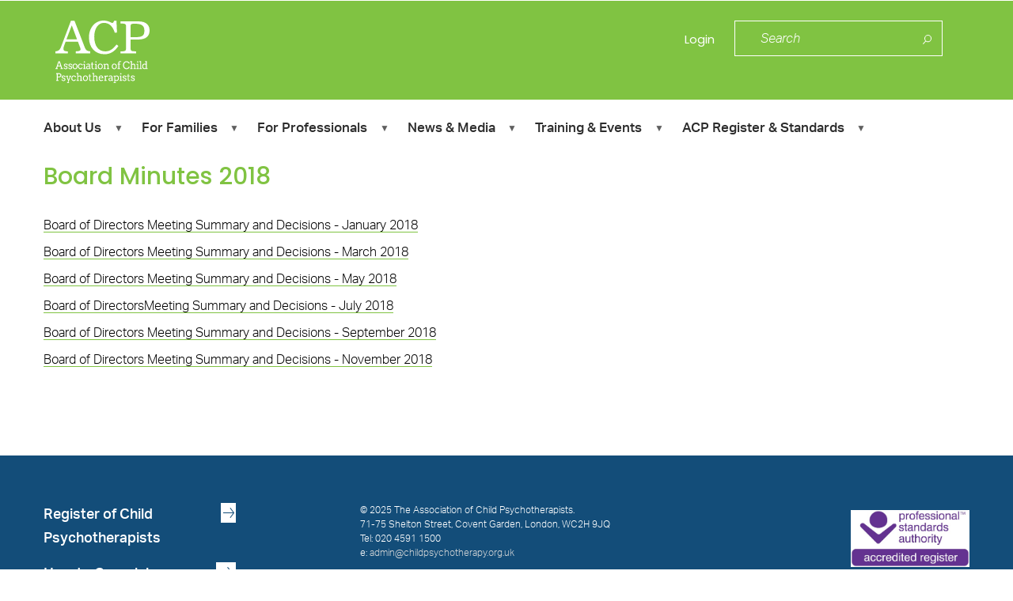

--- FILE ---
content_type: text/html; charset=UTF-8
request_url: https://www.childpsychotherapy.org.uk/board-minutes-2018
body_size: 18488
content:
<!DOCTYPE html>
<html lang="en" dir="ltr">
  <head> 
    <meta charset="utf-8" />
<script async src="https://www.googletagmanager.com/gtag/js?id=UA-106154774-1"></script>
<script>window.dataLayer = window.dataLayer || [];function gtag(){dataLayer.push(arguments)};gtag("js", new Date());gtag("set", "developer_id.dMDhkMT", true);"/*"gtag("config", "UA-106154774-1", {"groups":"default","anonymize_ip":true,"page_placeholder":"PLACEHOLDER_page_path","allow_ad_personalization_signals":false});"*/"</script>
<meta name="Generator" content="Drupal 9 (https://www.drupal.org)" />
<meta name="MobileOptimized" content="width" />
<meta name="HandheldFriendly" content="true" />
<meta name="viewport" content="width=device-width, initial-scale=1.0" />
<link rel="icon" href="/sites/default/files/favicon.ico" type="image/vnd.microsoft.icon" />
<link rel="canonical" href="https://www.childpsychotherapy.org.uk/board-minutes-2018" />
<link rel="shortlink" href="https://www.childpsychotherapy.org.uk/node/1526" />

    <title>Board Minutes 2018 | Association of Child Psychotherapists</title>
    <link rel="stylesheet" media="all" href="/libraries/superfish/css/superfish.css?t8whz2" />
<link rel="stylesheet" media="all" href="/core/modules/system/css/components/ajax-progress.module.css?t8whz2" />
<link rel="stylesheet" media="all" href="/core/modules/system/css/components/align.module.css?t8whz2" />
<link rel="stylesheet" media="all" href="/core/modules/system/css/components/autocomplete-loading.module.css?t8whz2" />
<link rel="stylesheet" media="all" href="/core/modules/system/css/components/fieldgroup.module.css?t8whz2" />
<link rel="stylesheet" media="all" href="/core/modules/system/css/components/container-inline.module.css?t8whz2" />
<link rel="stylesheet" media="all" href="/core/modules/system/css/components/clearfix.module.css?t8whz2" />
<link rel="stylesheet" media="all" href="/core/modules/system/css/components/details.module.css?t8whz2" />
<link rel="stylesheet" media="all" href="/core/modules/system/css/components/hidden.module.css?t8whz2" />
<link rel="stylesheet" media="all" href="/core/modules/system/css/components/item-list.module.css?t8whz2" />
<link rel="stylesheet" media="all" href="/core/modules/system/css/components/js.module.css?t8whz2" />
<link rel="stylesheet" media="all" href="/core/modules/system/css/components/nowrap.module.css?t8whz2" />
<link rel="stylesheet" media="all" href="/core/modules/system/css/components/position-container.module.css?t8whz2" />
<link rel="stylesheet" media="all" href="/core/modules/system/css/components/progress.module.css?t8whz2" />
<link rel="stylesheet" media="all" href="/core/modules/system/css/components/reset-appearance.module.css?t8whz2" />
<link rel="stylesheet" media="all" href="/core/modules/system/css/components/resize.module.css?t8whz2" />
<link rel="stylesheet" media="all" href="/core/modules/system/css/components/sticky-header.module.css?t8whz2" />
<link rel="stylesheet" media="all" href="/core/modules/system/css/components/system-status-counter.css?t8whz2" />
<link rel="stylesheet" media="all" href="/core/modules/system/css/components/system-status-report-counters.css?t8whz2" />
<link rel="stylesheet" media="all" href="/core/modules/system/css/components/system-status-report-general-info.css?t8whz2" />
<link rel="stylesheet" media="all" href="/core/modules/system/css/components/tabledrag.module.css?t8whz2" />
<link rel="stylesheet" media="all" href="/core/modules/system/css/components/tablesort.module.css?t8whz2" />
<link rel="stylesheet" media="all" href="/core/modules/system/css/components/tree-child.module.css?t8whz2" />
<link rel="stylesheet" media="all" href="/core/modules/views/css/views.module.css?t8whz2" />
<link rel="stylesheet" media="all" href="/modules/custom/civicrm_contact_distance_search/css/civicrm_contact_distance_search.css?t8whz2" />
<link rel="stylesheet" media="all" href="https://use.fontawesome.com/releases/v6.1.0/css/all.css" />
<link rel="stylesheet" media="all" href="https://use.fontawesome.com/releases/v6.1.0/css/v4-shims.css" />
<link rel="stylesheet" media="all" href="/modules/contrib/social_media_links/css/social_media_links.theme.css?t8whz2" />
<link rel="stylesheet" media="all" href="/modules/contrib/printable/css/entity-links.css?t8whz2" />
<link rel="stylesheet" media="all" href="/modules/gavias_sliderlayer/vendor/revolution/css/settings.css?t8whz2" />
<link rel="stylesheet" media="all" href="/modules/gavias_sliderlayer/vendor/revolution/css/layers.css?t8whz2" />
<link rel="stylesheet" media="all" href="/modules/gavias_sliderlayer/vendor/revolution/css/navigation.css?t8whz2" />
<link rel="stylesheet" media="all" href="/modules/gavias_content_builder/dist/css/frontend.css?t8whz2" />
<link rel="stylesheet" media="all" href="//fonts.googleapis.com/css?family=Poppins:400,500,600,700" />
<link rel="stylesheet" media="all" href="//fonts.googleapis.com/css?family=Open+Sans:400,600,700" />
<link rel="stylesheet" media="all" href="//use.typekit.net/yfz3djm.css" />
<link rel="stylesheet" media="all" href="/themes/gavias_kunco/css/sliderlayer.css?t8whz2" />
<link rel="stylesheet" media="all" href="/themes/gavias_kunco/css/font-awesome/css/font-awesome.min.css?t8whz2" />
<link rel="stylesheet" media="all" href="/themes/gavias_kunco/css/icon.css?t8whz2" />
<link rel="stylesheet" media="all" href="/themes/gavias_kunco/css/animate.css?t8whz2" />
<link rel="stylesheet" media="all" href="/themes/gavias_kunco/vendor/owl-carousel/assets/owl.carousel.min.css?t8whz2" />
<link rel="stylesheet" media="all" href="/themes/gavias_kunco/vendor/owl-carousel/assets/owl.theme.default.min.css?t8whz2" />
<link rel="stylesheet" media="all" href="/themes/gavias_kunco/vendor/prettyphoto/css/prettyPhoto.css?t8whz2" />
<link rel="stylesheet" media="all" href="/themes/gavias_kunco/vendor/ytplayer/css/jquery.mb.YTPlayer.min.css?t8whz2" />
<link rel="stylesheet" media="all" href="/themes/gavias_kunco/vendor/magnific/magnific-popup.css?t8whz2" />
<link rel="stylesheet" media="all" href="/themes/gavias_kunco/vendor/popup-gallery/css/lightgallery.min.css?t8whz2" />
<link rel="stylesheet" media="all" href="/themes/gavias_kunco/vendor/popup-gallery/css/lg-transitions.min.css?t8whz2" />
<link rel="stylesheet" media="all" href="/themes/gavias_kunco/css/bootstrap.css?t8whz2" />
<link rel="stylesheet" media="all" href="/themes/gavias_kunco/css/template.css?t8whz2" />

	
    <script type="application/json" data-drupal-selector="drupal-settings-json">{"path":{"baseUrl":"\/","scriptPath":null,"pathPrefix":"","currentPath":"node\/1526","currentPathIsAdmin":false,"isFront":false,"currentLanguage":"en"},"pluralDelimiter":"\u0003","suppressDeprecationErrors":true,"clientside_validation_jquery":{"validate_all_ajax_forms":2,"force_validate_on_blur":false,"messages":{"required":"This field is required.","remote":"Please fix this field.","email":"Please enter a valid email address.","url":"Please enter a valid URL.","date":"Please enter a valid date.","dateISO":"Please enter a valid date (ISO).","number":"Please enter a valid number.","digits":"Please enter only digits.","equalTo":"Please enter the same value again.","maxlength":"Please enter no more than {0} characters.","minlength":"Please enter at least {0} characters.","rangelength":"Please enter a value between {0} and {1} characters long.","range":"Please enter a value between {0} and {1}.","max":"Please enter a value less than or equal to {0}.","min":"Please enter a value greater than or equal to {0}.","step":"Please enter a multiple of {0}."}},"fitvids":{"selectors":".node","custom_vendors":"","ignore_selectors":""},"google_analytics":{"account":"UA-106154774-1","trackOutbound":true,"trackMailto":true,"trackTel":true,"trackDownload":true,"trackDownloadExtensions":"7z|aac|arc|arj|asf|asx|avi|bin|csv|doc(x|m)?|dot(x|m)?|exe|flv|gif|gz|gzip|hqx|jar|jpe?g|js|mp(2|3|4|e?g)|mov(ie)?|msi|msp|pdf|phps|png|ppt(x|m)?|pot(x|m)?|pps(x|m)?|ppam|sld(x|m)?|thmx|qtm?|ra(m|r)?|sea|sit|tar|tgz|torrent|txt|wav|wma|wmv|wpd|xls(x|m|b)?|xlt(x|m)|xlam|xml|z|zip"},"superfish":{"superfish-main":{"id":"superfish-main","sf":{"animation":{"opacity":"show","height":"show"},"speed":"fast"},"plugins":{"smallscreen":{"mode":"window_width","title":"Main menu"},"supposition":true,"supersubs":true}}},"ajaxTrustedUrl":{"\/search\/node":true},"user":{"uid":0,"permissionsHash":"829ed094a296eddd686ab528802d5d06ae5d284889e01a71d073b8aede069af8"}}</script>
<script src="/core/assets/vendor/jquery/jquery.min.js?v=3.6.3"></script>
<script src="/core/misc/drupalSettingsLoader.js?v=9.5.10"></script>
<script src="/core/misc/drupal.js?v=9.5.10"></script>
<script src="/core/misc/drupal.init.js?v=9.5.10"></script>
<script src="/themes/gavias_kunco/vendor/jquery-migrate.min.js?v=9.5.10"></script>
<script src="/themes/gavias_kunco/js/bootstrap.js?v=9.5.10"></script>
<script src="/themes/gavias_kunco/js/imagesloader.min.js?v=9.5.10"></script>
<script src="/themes/gavias_kunco/vendor/jquery.easing.js?v=9.5.10"></script>
<script src="/themes/gavias_kunco/vendor/jquery.appear.js?v=9.5.10"></script>
<script src="/themes/gavias_kunco/vendor/jquery.easypiechart.min.js?v=9.5.10"></script>
<script src="/themes/gavias_kunco/vendor/owl-carousel/owl.carousel.min.js?v=9.5.10"></script>
<script src="/themes/gavias_kunco/vendor/waypoint.js?v=9.5.10"></script>
<script src="/themes/gavias_kunco/vendor/count-to.js?v=9.5.10"></script>
<script src="/themes/gavias_kunco/vendor/masonry.pkgd.min.js?v=9.5.10"></script>
<script src="/themes/gavias_kunco/vendor/isotope.pkgd.min.js?v=9.5.10"></script>
<script src="/themes/gavias_kunco/vendor/aos.js?v=9.5.10"></script>
<script src="/themes/gavias_kunco/vendor/jpreloader.min.js?v=9.5.10"></script>
<script src="/themes/gavias_kunco/vendor/prettyphoto/js/jquery.prettyPhoto.js?v=9.5.10"></script>
<script src="/themes/gavias_kunco/vendor/ytplayer/js/jquery.mb.YTPlayer.min.js?v=9.5.10"></script>
<script src="/themes/gavias_kunco/vendor/jquery.typer/src/jquery.typer.js?v=9.5.10"></script>
<script src="/themes/gavias_kunco/vendor/perfect-scrollbar.jquery.min.js?v=9.5.10"></script>
<script src="/themes/gavias_kunco/vendor/magnific/jquery.magnific-popup.min.js?v=9.5.10"></script>
<script src="/themes/gavias_kunco/vendor/popup-gallery/js/lightgallery.min.js?v=9.5.10"></script>
<script src="/themes/gavias_kunco/vendor/InstagramFeed.js?v=9.5.10"></script>
<script src="/themes/gavias_kunco/js/main.js?v=9.5.10"></script>
<script src="/modules/gavias_sliderlayer/vendor/revolution/js/source/jquery.themepunch.tools.min.js?v=1.x"></script>
<script src="/modules/gavias_sliderlayer/vendor/revolution/js/source/jquery.themepunch.revolution.js?v=1.x"></script>
<script src="/modules/gavias_sliderlayer/vendor/revolution/js/extensions/revolution.extension.actions.min.js?v=1.x"></script>
<script src="/modules/gavias_sliderlayer/vendor/revolution/js/extensions/revolution.extension.carousel.min.js?v=1.x"></script>
<script src="/modules/gavias_sliderlayer/vendor/revolution/js/extensions/revolution.extension.kenburn.min.js?v=1.x"></script>
<script src="/modules/gavias_sliderlayer/vendor/revolution/js/extensions/revolution.extension.layeranimation.min.js?v=1.x"></script>
<script src="/modules/gavias_sliderlayer/vendor/revolution/js/extensions/revolution.extension.migration.min.js?v=1.x"></script>
<script src="/modules/gavias_sliderlayer/vendor/revolution/js/extensions/revolution.extension.navigation.min.js?v=1.x"></script>
<script src="/modules/gavias_sliderlayer/vendor/revolution/js/extensions/revolution.extension.parallax.min.js?v=1.x"></script>
<script src="/modules/gavias_sliderlayer/vendor/revolution/js/extensions/revolution.extension.slideanims.min.js?v=1.x"></script>
<script src="/modules/gavias_sliderlayer/vendor/revolution/js/extensions/revolution.extension.video.min.js?v=1.x"></script>


    <link rel="stylesheet" href="https://www.childpsychotherapy.org.uk/themes/gavias_kunco/css/custom.css" media="screen" />
    <link rel="stylesheet" href="https://www.childpsychotherapy.org.uk/themes/gavias_kunco/css/update.css" media="screen" />
    <link rel="preconnect" href="https://fonts.googleapis.com">
    <link rel="preconnect" href="https://fonts.gstatic.com" crossorigin>
    <link href="https://fonts.googleapis.com/css2?family=Roboto:ital,wght@0,100;0,300;0,400;0,500;0,700;0,900;1,100;1,300;1,400;1,500;1,700;1,900&display=swap" rel="stylesheet">
    

    
          <style class="customize"></style>
    
  </head>

  
  <body class="gavias-content-builder layout-no-sidebars wide not-preloader node-1526 path-node node--type-page">

    <a href="#main-content" class="visually-hidden focusable">
      Skip to main content
    </a>

      

    
      <div class="dialog-off-canvas-main-canvas" data-off-canvas-main-canvas>
    
<div class="body-page gva-body-page">
   <header id="header" class="header-v1">
  
  
      

   <div class="header-main ">
      <div class="container header-content-layout">
         <div class="header-main-inner p-relative">
            <div class="row">
              <div class="col-md-12 col-sm-12 col-xs-12 content-inner">
                <div class="branding col-md-3">
                                        <div>
    
      <a href="/" title="Home" rel="home" class="site-branding-logo">
               <img class="logo-default" src="/themes/gavias_kunco/logo.png" alt="Home" />
         <img class="logo-white hidden" src="/themes/gavias_kunco/logo-white.png" alt="My Logo" />
        
    </a> 
    
  </div>

                                  </div>
                <div class="branding col-md-9">
	              	                  <div>
    <nav aria-labelledby="block-loginmenu-menu" id="block-loginmenu" class="col-md-8 block block-menu navigation menu--login-menu">
          
  
  <h2  class="visually-hidden block-title block-title" id="block-loginmenu-menu"><span>Login menu</span></h2>
  
  <div class="block-content">
                 
              <ul class="gva_menu">
        
            <li  class="menu-item">
        <a href="/user/login?current=/sites/default/files/civicrm/persist/contribute/files/QAFCF.%252520January%2525202022.pdf" gva_layout="menu-list" gva_layout_columns="3" gva_block="gavias_kunco_breadcrumbs" data-drupal-link-system-path="user/login">Login</a>
        
      </li>
        </ul>
  


        </div>  
</nav>
<div class="search-block-form col-md-4 pull-right block block-search container-inline" data-drupal-selector="search-block-form" id="block-gavias-kunco-acp-main-search-form" role="search">
  
    
      <form action="/search/node" method="get" id="search-block-form" accept-charset="UTF-8" class="search-form search-block-form">
  <div class="js-form-item form-item js-form-type-search form-item-keys js-form-item-keys form-no-label">
      <label for="edit-keys" class="visually-hidden">Search</label>
        <input title="Enter the terms you wish to search for." placeholder="Search" data-drupal-selector="edit-keys" data-msg-maxlength="Search field has a maximum length of 128." type="search" id="edit-keys" name="keys" value="" size="15" maxlength="128" class="form-search" />

        </div>
<div data-drupal-selector="edit-actions" class="form-actions js-form-wrapper form-wrapper" id="edit-actions"><input class="search-form__submit button js-form-submit form-submit" data-drupal-selector="edit-submit" type="submit" id="edit-submit" value="Search" />
</div>

</form>

  </div>

  </div>

	              	            </div>
              </div>
            </div>
         </div>
      </div>
   </div>
</header>
	
   	
	<div class="header-inner col-md-12">
    <div class="main-menu">
      <div class="area-main-menu">
        <div class="area-inner">
          <div class="gva-offcanvas-mobile">
            <div class="close-offcanvas hidden"><i class="gv-icon-8"></i></div>
            <div class="main-menu-inner">
                                <div>
    <div id="block-mainmenu" class="container block block-superfish block-superfishmain no-title">
  
    
      <div class="content block-content">
      
<ul id="superfish-main" class="menu sf-menu sf-main sf-horizontal sf-style-none">
  
<li id="main-menu-link-content3ecb18a4-2fb9-4875-be56-0481566f8d29" class="active-trail sf-depth-1 menuparent"><a href="/about-us" class="sf-depth-1 menuparent">About Us</a><ul><li id="main-menu-link-content2b787270-23e6-41c6-8e55-83612ba99e8a" class="sf-depth-2 sf-no-children"><a href="/about-us/what-child-and-adolescent-psychotherapy" class="sf-depth-2">What is Child Psychotherapy</a></li><li id="main-menu-link-content13a57aa7-8a72-408d-8758-e5aae7afcdda" class="sf-depth-2 menuparent"><a href="/about-us/what-we-do-0" class="sf-depth-2 menuparent">What We Do</a><ul><li id="main-menu-link-content6193a6b0-c86d-4628-995e-0fc735d0ced3" class="sf-depth-3 sf-no-children"><a href="/about-us/what-we-do-0/acp-strategy-2021-2030" class="sf-depth-3">ACP Strategy 2021 - 2030</a></li><li id="main-menu-link-contenta3d54dfc-8fa0-415e-a6b2-69f8cb9fbee8" class="sf-depth-3 sf-no-children"><a href="/about-us/what-we-do-0/promoting-good-mental-health" class="sf-depth-3">Promoting Good Mental Health</a></li><li id="main-menu-link-contented3a3b61-6468-4c5b-b09f-4cfafd336ddb" class="sf-depth-3 sf-no-children"><a href="/about-us/what-we-do-0/setting-standards" class="sf-depth-3">Setting Standards</a></li><li id="main-menu-link-content16496657-6de3-4406-a540-76bb7ab4b48f" class="sf-depth-3 sf-no-children"><a href="/about-us/what-we-do-0/working-our-members" class="sf-depth-3">Working for Our Members</a></li><li id="main-menu-link-content4d5718d7-bb2e-4533-80e3-6da37129e6aa" class="sf-depth-3 sf-no-children"><a href="/about-us/what-we-do-0/our-commitment" class="sf-depth-3">Our Commitment</a></li></ul></li><li id="main-menu-link-contenteb0106ef-8a27-464f-b5b0-8fd3f8ed9ee6" class="active-trail sf-depth-2 menuparent"><a href="/about-us/organisation-governance" class="sf-depth-2 menuparent">Organisation &amp; Governance</a><ul><li id="main-menu-link-contentd9f571c0-dbc4-4cf6-a1e7-50bd75c7cf3a" class="active-trail sf-depth-3 menuparent"><a href="/about-us/organisation-governance/board-directors-0" class="sf-depth-3 menuparent">Board of Directors</a><ul><li id="main-menu-link-content2fafffc4-8d29-434c-825a-d47fa44f1421" class="active-trail sf-depth-4 menuparent"><a href="/minutes-acp-board-meetings" class="sf-depth-4 menuparent">Minutes of Board Meetings</a><ul><li id="main-menu-link-content933c4d51-620a-4dc8-a7bb-657d002acd64" class="sf-depth-5 sf-no-children"><a href="/minutes-acp-board-meetings/board-minutes-2024" class="sf-depth-5">Board Minutes 2024</a></li><li id="main-menu-link-contente8146a34-1a6b-4e6c-8a8e-e4eae2e0d07b" class="sf-depth-5 sf-no-children"><a href="/minutes-acp-board-meetings/board-minutes-2023" class="sf-depth-5">Board Minutes 2023</a></li><li id="main-menu-link-content8ff81d66-3d04-4b8d-a0fb-9d076646596a" class="sf-depth-5 sf-no-children"><a href="/board-minutes-2022" class="sf-depth-5">Board Minutes 2022</a></li><li id="main-menu-link-contentc20d2759-b312-424e-9d01-5066af67711a" class="sf-depth-5 sf-no-children"><a href="/board-minutes-2021" class="sf-depth-5">Board Minutes 2021</a></li><li id="main-menu-link-contentdf272d56-7073-4d91-bd72-0f8f213c9098" class="sf-depth-5 sf-no-children"><a href="/board-minutes-2020" class="sf-depth-5">Board Minutes 2020</a></li><li id="main-menu-link-content271626c9-129c-436b-a549-743e1bc1f07d" class="sf-depth-5 sf-no-children"><a href="/board-minutes-2019" class="sf-depth-5">Board Minutes 2019</a></li><li id="main-menu-link-content1a158078-8559-41e6-a4c1-334ed24fbcaf" class="active-trail sf-depth-5 sf-no-children"><a href="/board-minutes-2018" class="is-active sf-depth-5">Board Minutes 2018</a></li><li id="main-menu-link-content5c648899-2b47-4e17-9c7c-d8aafad684a1" class="sf-depth-5 sf-no-children"><a href="/board-minutes-2017" class="sf-depth-5">Board Minutes 2017</a></li></ul></li></ul></li><li id="main-menu-link-content3084db85-bc9b-456e-b4f5-201202e326e0" class="sf-depth-3 sf-no-children"><a href="/about-us/organisation-governance/executive-structure" class="sf-depth-3">Executive Structure</a></li><li id="main-menu-link-content98c185da-101f-4c16-9561-d87eb32410b4" class="sf-depth-3 menuparent"><a href="/about-us/organisation-governance/agm-annual-reports-0" class="sf-depth-3 menuparent">AGM &amp; Annual Reports</a><ul><li id="main-menu-link-contenta4d28080-104c-4a6c-8c3e-f9175551f4cc" class="sf-depth-4 sf-no-children"><a href="/about-us/organisation-governance/agm-annual-reports-0/agm-minutes-previous-years" class="sf-depth-4">AGM Minutes from previous years</a></li></ul></li><li id="main-menu-link-content3341124d-267e-4a4d-813e-6bccf7ab47f2" class="sf-depth-3 sf-no-children"><a href="/about-us/organisation-governance/rules-acp" class="sf-depth-3">Rules of the ACP</a></li></ul></li><li id="main-menu-link-content92d2c7c0-9b7c-4164-bea4-1ffe84dcddeb" class="sf-depth-2 menuparent"><a href="/about-us/acp-privacy-notices" class="sf-depth-2 menuparent">ACP Privacy Notices</a><ul><li id="main-menu-link-content708c3360-0884-4c17-acda-b39068ebc075" class="sf-depth-3 sf-no-children"><a href="/about-us/acp-privacy-notices/general-information" class="sf-depth-3">General Information</a></li><li id="main-menu-link-content36c57d18-0120-46af-ad7e-2849517d166f" class="sf-depth-3 sf-no-children"><a href="/about-us/acp-privacy-notices/full-not-working-honoured-members" class="sf-depth-3">Full, Not Working &amp; Honoured members</a></li><li id="main-menu-link-contentd7fdd05e-3301-4e61-b886-069781b4bbc3" class="sf-depth-3 sf-no-children"><a href="/about-us/acp-privacy-notices/trainee-members" class="sf-depth-3">Trainee Members</a></li><li id="main-menu-link-contentef857abb-e192-464d-8cec-f542d547e1de" class="sf-depth-3 sf-no-children"><a href="/about-us/acp-privacy-notices/overseas-members" class="sf-depth-3">Overseas Members</a></li></ul></li><li id="main-menu-link-content4c8dc4d6-113f-4f36-862f-baf03ca5268d" class="sf-depth-2 menuparent"><a href="/about-us/our-people" class="sf-depth-2 menuparent">Our People</a><ul><li id="main-menu-link-contentcb687c3b-fc9c-4072-95bc-a5aa9702ada3" class="sf-depth-3 sf-no-children"><a href="/about-us/our-people/directors" class="sf-depth-3">Directors</a></li><li id="main-menu-link-content9db588af-fb0c-41a5-bf3e-db5c3d0e0426" class="sf-depth-3 sf-no-children"><a href="/about-us/our-people/staff-officers" class="sf-depth-3">Staff &amp; Officers</a></li></ul></li><li id="main-menu-link-content04249d7a-62e4-499f-813f-5501b9710b6e" class="sf-depth-2 sf-no-children"><a href="/acp-statement-diversity" class="sf-depth-2">ACP Statement on Diversity</a></li><li id="main-menu-link-contentf7e35cb3-681c-4ec1-be52-e91e6b4e5b26" class="sf-depth-2 menuparent"><a href="/about-us/coalition-inclusion-and-anti-oppressive-practice" class="sf-depth-2 menuparent">Coalition for Inclusion and Anti-Oppressive Practice</a><ul><li id="main-menu-link-content20611bd8-feb3-4391-a8ce-c73a1063effe" class="sf-depth-3 sf-no-children"><a href="/about-us/coalition-inclusion-and-anti-oppressive-practice/race-complicated-toolkit" class="sf-depth-3">Race is Complicated Toolkit</a></li></ul></li><li id="main-menu-link-content66bf4f02-6a25-408b-a25c-7405b2883023" class="sf-depth-2 sf-no-children"><a href="/about-us/statement-conversion-therapy" title="ACP supports government proposals to ban conversion therapy and to introduce a package of measures for those who have been victims of conversion therapy." class="sf-depth-2">Statement on Conversion Therapy</a></li><li id="main-menu-link-content555707ed-d36b-4dcc-919d-dd1456afba81" class="sf-depth-2 sf-no-children"><a href="/news-media/acp-news/acp-statement-climate-environmental-emergency" title="" class="sf-depth-2">ACP Statement on the Climate &amp; Environmental Emergency</a></li><li id="main-menu-link-content18d17ffb-408e-44d9-95fd-ee2231b195a3" class="sf-depth-2 menuparent"><a href="/about-us/current-vacancies" class="sf-depth-2 menuparent">Current Vacancies</a><ul><li id="main-menu-link-content21b8762d-3ddc-4ef6-bd7f-05bf15049f9a" class="sf-depth-3 sf-no-children"><a href="/about-us/current-vacancies/employment-standards-group-lead" class="sf-depth-3">Employment Standards Group Lead</a></li><li id="main-menu-link-contentbd0921fa-b384-45a4-b7a1-b2ce115c7e1f" class="sf-depth-3 sf-no-children"><a href="/about-us/current-vacancies/registrar-and-cpd-lead" title="Registrar and CPD Lead" class="sf-depth-3">Registrar and CPD Lead</a></li><li id="main-menu-link-content9ccb8640-b7f6-4f6b-ba0d-02344768024e" class="sf-depth-3 sf-no-children"><a href="/registrarorcpd-lead-deputy-director" class="sf-depth-3">Registrar/ CPD Lead and Deputy Director</a></li></ul></li><li id="main-menu-link-contentf786ccbc-11cf-49a4-bfee-3543b34dce5c" class="sf-depth-2 sf-no-children"><a href="/about-us/contact-us" class="sf-depth-2">Contact Us</a></li></ul></li><li id="main-menu-link-content15427fce-584c-42de-a449-df2c7cc2b0d2" class="sf-depth-1 menuparent"><a href="/resources-families" class="sf-depth-1 menuparent">For Families</a><ul><li id="main-menu-link-contenta86989f8-ea99-4a0e-8a1f-d98b833d89a9" class="sf-depth-2 sf-no-children"><a href="/resources-families/find-child-psychotherapist" class="sf-depth-2">Find a Child Psychotherapist</a></li><li id="main-menu-link-content54c82a5b-a7fe-4c2c-816a-18d6a3351f8f" class="sf-depth-2 sf-no-children"><a href="/resources-families/how-get-treatment" class="sf-depth-2">How to Get Treatment</a></li><li id="main-menu-link-content7e1aa0f4-28d9-444f-bf2b-caf8bc6e447b" class="sf-depth-2 sf-no-children"><a href="/resources-families/how-child-and-adolescent-psychotherapy-can-help" class="sf-depth-2">How Child Psychotherapy Can Help</a></li><li id="main-menu-link-contenta82e8ca4-186a-4f3e-b87d-5ac17b55de02" class="sf-depth-2 menuparent"><a href="/resources-families/exploring-childrens-books" class="sf-depth-2 menuparent">Exploring Children&#039;s Books</a><ul><li id="main-menu-link-contentcc19b83b-fa45-45cc-bd64-f8768ce0407d" class="sf-depth-3 sf-no-children"><a href="/resources-families/exploring-childrens-books/julia-donaldson-axel-scheffler-illustrations" class="sf-depth-3">Julia Donaldson &amp; Axel Scheffler - illustrations</a></li><li id="main-menu-link-content4ef06700-de6e-4c1c-b9fc-d8ac2d68b41e" class="sf-depth-3 sf-no-children"><a href="/resources-families/exploring-childrens-books/northern-lights" class="sf-depth-3">Northern Lights</a></li><li id="main-menu-link-contenta4fdd02f-4073-4afd-8c36-0c2a9af94ad1" class="sf-depth-3 sf-no-children"><a href="/resources-families/exploring-childrens-books/same-different-lets-talk-picture-book-help-young" class="sf-depth-3">The Same But Different: A Let&#039;s Talk picture book to help young children understand diversity - Let&#039;s Talk</a></li><li id="main-menu-link-content061a7afe-e0f6-4551-abed-3fc729ca0c9f" class="sf-depth-3 sf-no-children"><a href="/resources-families/exploring-childrens-books/story-ferdinand" class="sf-depth-3">The Story of Ferdinand</a></li><li id="main-menu-link-contenta1b05080-dc6f-436f-b5f1-0a1af3e9b541" class="sf-depth-3 sf-no-children"><a href="/resources-families/exploring-childrens-books/my-skin-your-skin-lets-talk-about-race-racism-and" class="sf-depth-3">My Skin, Your Skin: Let&#039;s talk about race, racism and empowerment</a></li><li id="main-menu-link-contentbc995697-722c-41d6-b542-b38658f54c67" class="sf-depth-3 sf-no-children"><a href="/resources-families/exploring-childrens-books/where-wild-things-are" class="sf-depth-3">Where the Wild Things Are</a></li><li id="main-menu-link-contentdec970b8-4ca5-4519-a106-9b3a1d36e660" class="sf-depth-3 sf-no-children"><a href="/resources-families/exploring-childrens-books/worst-witch" class="sf-depth-3">The Worst Witch</a></li><li id="main-menu-link-contenteb0ce418-a519-430c-919e-b162a116b3d9" class="sf-depth-3 sf-no-children"><a href="/resources-families/exploring-childrens-books/me-my-dad-and-end-rainbow" class="sf-depth-3">Me, My Dad and the End of the Rainbow</a></li><li id="main-menu-link-content8a8f2761-da6b-4c1d-ab5e-44caee3e5e9d" class="sf-depth-3 sf-no-children"><a href="/resources-families/exploring-childrens-books/fox-and-star" class="sf-depth-3">The Fox and the Star</a></li><li id="main-menu-link-content3e7d396d-383d-40a8-8c67-bbd2accd67cc" class="sf-depth-3 sf-no-children"><a href="/%E2%80%98we%E2%80%99re-going-bear-hunt%E2%80%99" class="sf-depth-3">‘We’re going on a Bear Hunt’</a></li><li id="main-menu-link-content524a9fa8-f222-420c-a8d5-de67064dca89" class="sf-depth-3 sf-no-children"><a href="/i-can-see-it-my-elephant-eye" class="sf-depth-3">I can See It With My Elephant Eye</a></li><li id="main-menu-link-content8042c350-8c98-44aa-aae3-e105ebd10a67" class="sf-depth-3 sf-no-children"><a href="/resources-families/exploring-childrens-books/freedom-we-sing" class="sf-depth-3">Freedom, We Sing</a></li><li id="main-menu-link-content8ae0e96a-aea0-47c5-acc5-4d7cfb937daf" class="sf-depth-3 sf-no-children"><a href="/firework-maker%E2%80%99s-daughter" class="sf-depth-3">The Firework-Maker’s Daughter by Phillip Pullman</a></li><li id="main-menu-link-content8f7004dc-3314-44b5-84c1-0694969ac906" class="sf-depth-3 sf-no-children"><a href="/dogger" class="sf-depth-3">Dogger by Shirley Hughes</a></li><li id="main-menu-link-content36f624de-4c74-4de4-9010-4898aa9445c7" class="sf-depth-3 sf-no-children"><a href="/resources-families/exploring-childrens-books/africa-amazing-africa-country-country" class="sf-depth-3">Africa, Amazing Africa: Country by Country</a></li><li id="main-menu-link-content5cd4c172-a386-4d86-b2e3-3294a93e12dd" class="sf-depth-3 sf-no-children"><a href="/owl-babies" class="sf-depth-3">Owl Babies</a></li><li id="main-menu-link-contentfe70b0da-2fa3-46db-8ead-ce904c528621" class="sf-depth-3 sf-no-children"><a href="/paper-dolls" class="sf-depth-3">The Paper Dolls</a></li><li id="main-menu-link-contentfc3bbff8-07d3-41eb-89d0-8f98b1c09152" class="sf-depth-3 sf-no-children"><a href="/resources-families/exploring-childrens-books/book-anti-racist-volume-1" class="sf-depth-3">This Book Is Anti-Racist: Volume 1</a></li><li id="main-menu-link-content1eca199a-f804-4ec6-ab45-097f60891ddf" class="sf-depth-3 sf-no-children"><a href="/resources-families/exploring-childrens-books/happy-here-10-stories-black-british-authors" class="sf-depth-3">Happy Here: 10 stories from Black British authors &amp; illustrators</a></li><li id="main-menu-link-content921bfa6d-9a4a-4f33-bf6a-3346d66f3cd7" class="sf-depth-3 sf-no-children"><a href="/resources-families/exploring-childrens-books/what-race-who-are-racists-why-does-skin-colour-matter" class="sf-depth-3">What is Race? Who are Racists? Why Does Skin Colour Matter? And Other Big Questions</a></li></ul></li><li id="main-menu-link-content5b033b23-e49e-4a66-a4b9-69b58d1799e1" class="sf-depth-2 sf-no-children"><a href="/resources-families/information-young-people" class="sf-depth-2">Information for Young People</a></li><li id="main-menu-link-contentbf04fc7d-4438-4f98-b262-b5d44c11aba5" class="sf-depth-2 sf-no-children"><a href="/resources-families/information-parents-carers" class="sf-depth-2">Information for Parents &amp; Carers</a></li><li id="main-menu-link-content2e008d3c-0915-47e5-8b9c-e71e2e7daf23" class="sf-depth-2 sf-no-children"><a href="/resources-families/covid-19-information-families" class="sf-depth-2">COVID-19 - Information for Families</a></li><li id="main-menu-link-content09717237-c952-470a-bf78-e9ee5a9e9c8c" class="sf-depth-2 menuparent"><a href="/resources-families/understanding-childhood" class="sf-depth-2 menuparent">Understanding Childhood</a><ul><li id="main-menu-link-content364c5202-a4ee-4f8a-b470-9316cc6a768b" class="sf-depth-3 sf-no-children"><a href="/resources-families/understanding-childhood/your-new-baby-your-family-you" class="sf-depth-3">Your New Baby, Your Family &amp; You</a></li><li id="main-menu-link-contentf0c10c6b-c79d-48a6-9508-22a75749cb91" class="sf-depth-3 sf-no-children"><a href="/resources-families/understanding-childhood/crying-sleeping-first-months-life" class="sf-depth-3">Crying &amp; Sleeping in the First Months of Life</a></li><li id="main-menu-link-contentda76ed70-e91f-438f-b675-de77b84eff0d" class="sf-depth-3 sf-no-children"><a href="/resources-families/understanding-childhood/postnatal-depression-problem-all-family" class="sf-depth-3">Postnatal Depression</a></li><li id="main-menu-link-content60ee9a49-4383-4e5a-a6be-882c2a1f90ee" class="sf-depth-3 sf-no-children"><a href="/resources-families/understanding-childhood/sibling-rivalry-arrival-baby-brother-or-sister" class="sf-depth-3">Sibling Rivalry</a></li><li id="main-menu-link-contentf73f562d-c2ca-4990-8255-946992c6e1be" class="sf-depth-3 sf-no-children"><a href="/resources-families/understanding-childhood/fathers-understanding-vital-role-fathers-father-figures" class="sf-depth-3">Fathers</a></li><li id="main-menu-link-content854ff8ed-84a7-4a34-94dc-8cca78d026eb" class="sf-depth-3 sf-no-children"><a href="/resources-families/understanding-childhood/grandparents-extended-family" class="sf-depth-3">Grandparents &amp; the Extended Family</a></li><li id="main-menu-link-contentebbdcf04-b88c-4378-b939-685c52eabf5b" class="sf-depth-3 sf-no-children"><a href="/resources-families/understanding-childhood/bereavement-helping-parents-children-cope-when-someone" class="sf-depth-3">Bereavement</a></li><li id="main-menu-link-content60b670ee-8ba2-4e0c-9a20-e10f3a3ee0cd" class="sf-depth-3 sf-no-children"><a href="/resources-families/understanding-childhood/separations-changes-early-years" class="sf-depth-3">Separations &amp; Changes in the Early Years</a></li><li id="main-menu-link-content87501685-f036-4568-baae-588e6beb5f6c" class="sf-depth-3 sf-no-children"><a href="/resources-families/understanding-childhood/tempers-tears" class="sf-depth-3">Tempers &amp; Tears</a></li><li id="main-menu-link-content8a5d3910-f8c9-4b4b-9676-9c7e6118705d" class="sf-depth-3 sf-no-children"><a href="/resources-families/understanding-childhood/childs-experience-primary-school" class="sf-depth-3">The Child&#039;s Experience of Primary School</a></li><li id="main-menu-link-content417db616-d98e-4dfb-8356-73ce92ed6c82" class="sf-depth-3 sf-no-children"><a href="/resources-families/understanding-childhood/supporting-teenagers-helping-parents-professionals" class="sf-depth-3">Supporting Teenagers</a></li><li id="main-menu-link-contentb8f21acf-ce28-4126-bcde-e1aeb5ee1dc7" class="sf-depth-3 sf-no-children"><a href="/resources-families/understanding-childhood/divorce-separation-helping-children-parents-cope" class="sf-depth-3">Divorce &amp; Separation</a></li></ul></li><li id="main-menu-link-contentec9e8335-0f17-4ec7-91b4-434a3959199d" class="sf-depth-2 sf-no-children"><a href="/resources-families/response-conviction-lucy-letby" class="sf-depth-2">Response to the conviction of Lucy Letby</a></li></ul></li><li id="main-menu-link-contentd09dec71-ed9c-4198-8ba6-be9fc20aa359" class="sf-depth-1 menuparent"><a href="/resources-professionals" class="sf-depth-1 menuparent">For Professionals</a><ul><li id="main-menu-link-content597a811a-2d9f-4cd0-8bb9-40a9adb7292c" class="sf-depth-2 sf-no-children"><a href="/resources-professionals/become-acp-friend" class="sf-depth-2">Become a Friend</a></li><li id="main-menu-link-content686b4a58-0efa-409e-bf03-1c2e9f5e56ff" class="sf-depth-2 sf-no-children"><a href="/evidence-effectiveness" class="sf-depth-2">Evidence of Effectiveness</a></li><li id="main-menu-link-content6b9097d3-c132-416e-86f5-8da6001dbecf" class="sf-depth-2 sf-no-children"><a href="/resources-professionals/nice-guidelines" class="sf-depth-2">NICE Guidelines</a></li><li id="main-menu-link-contentbd5e5395-19bc-4d6f-ae05-69ea31eb4052" class="sf-depth-2 sf-no-children"><a href="https://www.childpsychotherapy.org.uk/about-us/coalition-inclusion-and-anti-oppressive-practice/race-complicated" gva_layout="menu-list" gva_layout_columns="3" gva_block="acpwelcometext" class="sf-depth-2 sf-external">Race is Complicated Toolkit</a></li><li id="main-menu-link-contentf815193d-2755-481b-8b41-29d064d517fe" class="sf-depth-2 sf-no-children"><a href="/resources-professionals/capt-neonatal-units" class="sf-depth-2">CAPT in Neonatal Units</a></li><li id="main-menu-link-content8b20c934-7210-4785-af76-8c8c39cfa55b" class="sf-depth-2 sf-no-children"><a href="/resources-professionals/comprehensive-camhs" class="sf-depth-2">Comprehensive CAMHS</a></li><li id="main-menu-link-content9ad1af86-dd48-453e-9984-d100d2d76b87" class="sf-depth-2 sf-no-children"><a href="/resources-professionals/national-priorities" class="sf-depth-2">National Priorities</a></li><li id="main-menu-link-contentb81700ce-211c-4745-8840-e3ae1a4481e2" class="sf-depth-2 sf-no-children"><a href="/resources-professionals/child-and-adolescent-psychotherapy-i-thrive" class="sf-depth-2">i-THRIVE</a></li><li id="main-menu-link-content774b7e82-787d-488e-8fd7-430113d0e421" class="sf-depth-2 sf-no-children"><a href="/resources-professionals/short-term-psychotherapy" class="sf-depth-2">Short-Term Psychotherapy</a></li><li id="main-menu-link-content2f1c5d04-4f33-4367-bf37-6059e87483d5" class="sf-depth-2 sf-no-children"><a href="/resources-professionals/working-complexity" class="sf-depth-2">Working with Complexity</a></li><li id="main-menu-link-contentbeae9fa7-f126-4b93-9e19-6b99e7aff551" class="sf-depth-2 sf-no-children"><a href="/resources-professionals/specialist-clinical-areas" class="sf-depth-2">Specialist Clinical Areas</a></li><li id="main-menu-link-content06969b76-103b-4c21-bee4-ce01a3a909ba" class="sf-depth-2 sf-no-children"><a href="/resources-professionals/resource-list-about-race-diversity" class="sf-depth-2">Resource List about Race &amp; Diversity</a></li><li id="main-menu-link-content976d9428-4c7d-407b-828a-882db4497636" class="sf-depth-2 sf-no-children"><a href="/resources-professionals/leadership-supervision" class="sf-depth-2">Leadership &amp; Supervision</a></li><li id="main-menu-link-contentb8d68bbb-8db1-461a-98c3-3b643ccfb9ed" class="sf-depth-2 sf-no-children"><a href="/resources-professionals/working-child-and-adolescent-psychotherapist" class="sf-depth-2">Working as a Child Psychotherapist</a></li><li id="main-menu-link-content81daf405-3f28-480d-9fb3-749ab5b5dc84" class="sf-depth-2 sf-no-children"><a href="/resources-professionals/resource-pack-nhs-services" class="sf-depth-2">Resource Pack for NHS Services</a></li><li id="main-menu-link-content146d8fc7-edc3-49f9-a960-781366c2c90d" class="sf-depth-2 sf-no-children"><a href="/resources-families/response-conviction-lucy-letby" title="" class="sf-depth-2">Response to the conviction of Lucy Letby</a></li></ul></li><li id="main-menu-link-contentc5f04ab0-df57-4354-87ab-8369dbfc3f92" class="sf-depth-1 menuparent"><a href="/news-media" class="sf-depth-1 menuparent">News &amp; Media</a><ul><li id="main-menu-link-content086ec601-fa54-4d7d-b62b-d3a3a12249bd" class="sf-depth-2 menuparent"><a href="/news-media/acp-news" class="sf-depth-2 menuparent">ACP News</a><ul><li id="main-menu-link-content33d4f066-a025-47e1-8379-da727d096a7a" class="sf-depth-3 sf-no-children"><a href="/news-media/acp-news/black-history-month-2023" class="sf-depth-3">Black History Month 2023</a></li><li id="main-menu-link-content1e573f36-f00a-4e44-8a71-20432c44fb14" class="sf-depth-3 sf-no-children"><a href="/news-media/acp-news/how-talk-children-about-their-hopes-and-fears-christmas" class="sf-depth-3">Supporting children &amp; young people during the Christmas Holiday Period</a></li><li id="main-menu-link-contentbc9799af-6f55-486d-a747-20f3465ea580" class="sf-depth-3 sf-no-children"><a href="/new-study-shows-positive-impacts-therapy-young-children-and-parents" class="sf-depth-3">New study shows positive impacts of therapy with young children and parents</a></li><li id="main-menu-link-content46e096d1-b1ec-487a-ba7f-eda62c6119b2" class="sf-depth-3 sf-no-children"><a href="/mothers-day-podcast-motherhood" class="sf-depth-3">Mother&#039;s Day - podcast on motherhood</a></li><li id="main-menu-link-content3ef82bfa-48c0-4f41-8aeb-d146ce8a1209" class="sf-depth-3 sf-no-children"><a href="/news-media/acp-news/acp-statement-climate-environmental-emergency" class="sf-depth-3">ACP Statement on the Climate &amp; Environmental Emergency</a></li><li id="main-menu-link-contentce2bf666-8adc-453b-a6e4-926b33d358d1" class="sf-depth-3 sf-no-children"><a href="/child-adolescent-psychotherapy-bursaries" class="sf-depth-3">Child &amp; Adolescent Psychotherapy Bursaries</a></li><li id="main-menu-link-content118e567f-2a78-41a6-ad59-974aefc8fc0a" class="sf-depth-3 sf-no-children"><a href="/end-term-transitions" class="sf-depth-3">End of term - Transitions</a></li><li id="main-menu-link-contentf97bd801-e581-4c62-a767-b32e9ef248ec" class="sf-depth-3 sf-no-children"><a href="/supporting-young-people-through-academic-results-period" class="sf-depth-3">Supporting young people through the academic results period</a></li><li id="main-menu-link-content32d35adf-2759-480f-94da-a9180966b4e5" class="sf-depth-3 sf-no-children"><a href="/ordinary-experiences-motherhood-extraordinary-times" class="sf-depth-3">Ordinary experiences of motherhood in extraordinary times</a></li><li id="main-menu-link-contentda6f74a7-439b-403b-b733-ff365dc49b7b" class="sf-depth-3 sf-no-children"><a href="/acp-contribution-bridge" class="sf-depth-3">ACP contribution to The Bridge</a></li><li id="main-menu-link-content64f0a347-f9a9-47c8-bd16-38effc7bee88" class="sf-depth-3 sf-no-children"><a href="/how-parents-and-carers-can-cope-christmas" class="sf-depth-3">How Parents and Carers Can Cope This Christmas</a></li><li id="main-menu-link-contentad77a853-139b-4618-8163-0f84ee6de360" class="sf-depth-3 sf-no-children"><a href="/news-media/acp-news/world-suicide-prevention-day-2020" class="sf-depth-3">World Suicide Prevention Day 2020</a></li><li id="main-menu-link-content0593a0d8-af38-44c2-a623-bd315bc403da" class="sf-depth-3 sf-no-children"><a href="/news-media-0/acp-news/how-should-you-support-your-child-return-school-september-post-lockdown" class="sf-depth-3">How Should You Support Your Child with the Return to School in September - Post Lockdown?</a></li><li id="main-menu-link-contentcfd57f11-6884-480f-9e69-fdc42a41cb87" class="sf-depth-3 sf-no-children"><a href="/news-media/acp-news/qualifying-child-psychotherapist-during-pandemic" class="sf-depth-3">Qualifying as a Child Psychotherapist During the Pandemic</a></li><li id="main-menu-link-content4da36137-0f16-4c76-acdb-c08c37f88908" class="sf-depth-3 sf-no-children"><a href="/news-media/acp-news/acp-statement-covid-19-racism" class="sf-depth-3">ACP Statement on COVID-19 &amp; Racism</a></li><li id="main-menu-link-content92e30a3d-3e7b-4c6b-a5fc-77a29bf650ae" class="sf-depth-3 sf-no-children"><a href="/news-media/acp-news/helping-you-discuss-stress-around-covid-19-teenagers-your-home" class="sf-depth-3">Helping You Discuss the Stress Around COVID-19 with Teenagers in Your Home</a></li><li id="main-menu-link-contentc8da1bc9-2215-44fb-b6db-8317d0199024" class="sf-depth-3 sf-no-children"><a href="/news-media/acp-news/helping-you-particular-anxieties-exam-age-children" class="sf-depth-3">Helping You with the Particular Anxieties of Exam Age Children</a></li><li id="main-menu-link-content78f1f459-b9ae-4267-a676-2e4f3e206cc5" class="sf-depth-3 sf-no-children"><a href="/news-media/acp-news/helping-your-child-coronavirus-questions-worries" class="sf-depth-3">Helping Your Child with Coronavirus Questions &amp; Worries</a></li><li id="main-menu-link-content751727d8-6c31-43c2-a6d1-178c98139d55" class="sf-depth-3 sf-no-children"><a href="/news-media/acp-policy-reports-0/technology-assisted-mental-health-services" title="" class="sf-depth-3">Technology-Assisted Mental Health Services</a></li><li id="main-menu-link-contenteea8662a-16fb-4c2f-a188-0eb9a4da44af" class="sf-depth-3 sf-no-children"><a href="/news-media/acp-policy-reports-0/specialist-provision-complex-needs" title="" class="sf-depth-3">Specialist Provision for Complex Needs</a></li><li id="main-menu-link-content6345746a-14a5-418f-9c3b-1ad9b6c36a6e" class="sf-depth-3 menuparent"><a href="/black-history-month-2021" class="sf-depth-3 menuparent">Black History Month 2021</a><ul><li id="main-menu-link-contentab24d91e-2f88-4a33-a9c2-cea65183844d" class="sf-depth-4 sf-no-children"><a href="/marie-battle-singer" class="sf-depth-4">Marie Battle Singer</a></li><li id="main-menu-link-contentdac613f5-19c6-4713-89c1-f917b8a44d5e" class="sf-depth-4 sf-no-children"><a href="/book-review-thinking-space" class="sf-depth-4">Book review - Thinking Space</a></li></ul></li></ul></li><li id="main-menu-link-content4a61e846-c749-4e01-8f6a-827024188f3b" class="sf-depth-2 menuparent"><a href="/news-media/campaigns" class="sf-depth-2 menuparent">Campaigns</a><ul><li id="main-menu-link-contenta686e835-adfb-4e13-a57a-231bd6d7a82f" class="sf-depth-3 sf-no-children"><a href="/news-media/campaigns/infant-mental-health-awareness-week-2024" class="sf-depth-3">Infant Mental Health Awareness Week 2024</a></li><li id="main-menu-link-content6f4f7f9e-0f10-4def-ab85-41d60f839e5a" class="sf-depth-3 sf-no-children"><a href="/news-media/campaigns/mental-health-awareness-month-2024" class="sf-depth-3">Mental Health Awareness Month 2024</a></li><li id="main-menu-link-content8cc8d502-a2e5-4ab2-a6b3-0c93d41d95e4" class="sf-depth-3 sf-no-children"><a href="/news-media/campaigns/world-refugee-day-2024" class="sf-depth-3">World Refugee Day 2024</a></li><li id="main-menu-link-content60ea3c23-4d08-43fe-b03c-4a6fd8baf0ec" class="sf-depth-3 sf-no-children"><a href="/news-media/campaigns/maternal-mental-health-week-2024" class="sf-depth-3">Maternal Mental Health Week 2024</a></li><li id="main-menu-link-content11c92c38-ace3-4373-839b-5e8c2dd0b309" class="sf-depth-3 sf-no-children"><a href="/news-media/campaigns/earth-day-2024-children%E2%80%99s-mental-health-and-climate-emergency" class="sf-depth-3">Earth Day 2024: Children’s mental health and the climate emergency</a></li><li id="main-menu-link-contentbc40b2fa-4df2-42d0-aaad-3c673a532e60" class="sf-depth-3 sf-no-children"><a href="/news-media/campaigns/world-autism-acceptance-week-2024" class="sf-depth-3">World Autism Acceptance Week 2024</a></li><li id="main-menu-link-contentae8ab1e7-dfb3-430e-b207-0f799356eeab" class="sf-depth-3 sf-no-children"><a href="/news-media/campaigns/self-injury-awareness-day-siad-2024" class="sf-depth-3">Self Injury Awareness Day #SIAD 2024</a></li><li id="main-menu-link-content2b2c15e7-dc9c-4f48-b8ea-39a61b40e3d5" class="sf-depth-3 sf-no-children"><a href="/news-media/campaigns/eating-disorder-awareness-week-2024" class="sf-depth-3">Eating Disorder Awareness Week 2024</a></li><li id="main-menu-link-content5e0aebf8-9100-4e03-8eff-077ebdcf0b84" class="sf-depth-3 sf-no-children"><a href="/news-media/campaigns/children%E2%80%99s-mental-health-week-2024" class="sf-depth-3">Children’s Mental Health Week 2024</a></li><li id="main-menu-link-content6db35c76-ac12-4704-abc5-0e398432913b" class="sf-depth-3 sf-no-children"><a href="/news-media/campaigns/sexual-abuse-sexual-violence-awareness-week-2024" class="sf-depth-3">Sexual Abuse &amp; Sexual Violence Awareness Week 2024</a></li><li id="main-menu-link-content9d6a7678-173d-44ec-ad65-3e0b0bcf6849" class="sf-depth-3 sf-no-children"><a href="/news-media/campaigns/world-cancer-day-2024" class="sf-depth-3">World Cancer Day 2024</a></li><li id="main-menu-link-content022b0c44-ebd6-4569-b9f0-97d9caf672aa" class="sf-depth-3 sf-no-children"><a href="/anti-bullying-week-2023" class="sf-depth-3">Anti-bullying Week 2023</a></li><li id="main-menu-link-content8f28a2c6-d173-4665-80ba-c355f066a7e8" class="sf-depth-3 sf-no-children"><a href="/infant-mental-health-awareness-week-2022" class="sf-depth-3">Infant Mental Health Awareness Week 2022</a></li><li id="main-menu-link-contentf45fe023-8edf-48d1-afd5-872d909920df" class="sf-depth-3 sf-no-children"><a href="/mental-health-awareness-week-2022" class="sf-depth-3">Mental Health Awareness Week 2022</a></li><li id="main-menu-link-content1354abcc-c41c-4b4b-b782-f88d3a44f1d7" class="sf-depth-3 sf-no-children"><a href="/maternal-mental-health-awareness-week-2022" class="sf-depth-3">Maternal Mental Health Awareness Week 2022</a></li><li id="main-menu-link-content90c190b3-a5df-4b29-843f-137026f5b238" class="sf-depth-3 sf-no-children"><a href="/world-autism-acceptance-week-2022" class="sf-depth-3">World Autism Aceeptance Week 2022</a></li><li id="main-menu-link-content8f289a8e-2fb9-4b0a-bba0-2d7d962c53cb" class="sf-depth-3 sf-no-children"><a href="/national-day-reflection-2022" class="sf-depth-3">National Day of Reflection 2022</a></li><li id="main-menu-link-content8151b1be-5a74-4246-89ba-911c2d3fd252" class="sf-depth-3 sf-no-children"><a href="/international-womans-day-2022" class="sf-depth-3">International Woman&#039;s Day 2022</a></li><li id="main-menu-link-content00be36ed-cb2e-49f6-af16-f0296f884c83" class="sf-depth-3 sf-no-children"><a href="/eating-disorder-awareness-week-2022" class="sf-depth-3">Eating Disorder Awareness Week 2022</a></li><li id="main-menu-link-contentfe07868f-f0ee-4185-97b6-df85ab70e0cf" class="sf-depth-3 sf-no-children"><a href="/childrens-mental-health-week-2022" class="sf-depth-3">Children&#039;s Mental Health Week 2022</a></li><li id="main-menu-link-content06f13845-0a55-4cf8-9161-0366d7f52181" class="sf-depth-3 sf-no-children"><a href="/sexual-abuse-and-sexual-violence-awareness-week-2022" class="sf-depth-3">Sexual Abuse and Sexual Violence awareness week 2022</a></li><li id="main-menu-link-contentde310bf5-6f33-445d-904a-85a64646d687" class="sf-depth-3 sf-no-children"><a href="/world-prematurity-day-2021" class="sf-depth-3">World Prematurity Day 2021</a></li><li id="main-menu-link-content83dd5d9d-ed02-47c8-ad19-6a0a0d109fba" class="sf-depth-3 sf-no-children"><a href="/anti-bullying-week-2021" class="sf-depth-3">Anti-Bullying Week 2021</a></li><li id="main-menu-link-content23619e0e-9445-42fd-a8a0-9bc1c3cdc981" class="sf-depth-3 sf-no-children"><a href="/national-adoption-week-2021" class="sf-depth-3">National Adoption Week 2021</a></li><li id="main-menu-link-contentf1fd8eb2-78c0-4ef8-89a2-d3dfe646e280" class="sf-depth-3 sf-no-children"><a href="/world-mental-health-day-2021" class="sf-depth-3">World Mental Health Day 2021</a></li><li id="main-menu-link-content06d8e911-4549-47b8-b7eb-d5baeb2cc348" class="sf-depth-3 sf-no-children"><a href="/world-suicide-prevention-day-2021" class="sf-depth-3">World Suicide  Prevention Day 2021</a></li><li id="main-menu-link-content29b4e533-a1ca-4408-9780-56e33228d2be" class="sf-depth-3 sf-no-children"><a href="/national-playday-2021" class="sf-depth-3">National PlayDay 2021</a></li><li id="main-menu-link-contentf07f590a-a0b3-4841-9f23-fbcb38cfb8e4" class="sf-depth-3 sf-no-children"><a href="/father%E2%80%99s-day-international-father%E2%80%99s-mental-health-day-2021" class="sf-depth-3">Father’s Day &amp; International Father’s Mental Health Day 2021</a></li><li id="main-menu-link-contente00b2f79-01fb-4a96-b26e-d16fdd77818e" class="sf-depth-3 sf-no-children"><a href="/infant-mental-health-awareness-week-2021" class="sf-depth-3">Infant Mental Health Awareness Week 2021</a></li><li id="main-menu-link-content01232462-d1fc-456f-977e-7b67d9c7204b" class="sf-depth-3 sf-no-children"><a href="/maternal-mental-health-week-2021" class="sf-depth-3">Maternal Mental Health Week 2021</a></li><li id="main-menu-link-contenteedc7adc-0d31-45db-ab97-1998df1b69c8" class="sf-depth-3 sf-no-children"><a href="/world-autism-awareness-week-2021" class="sf-depth-3">World Autism Awareness Week 2021</a></li><li id="main-menu-link-content1da14cd7-8850-4f8b-b64d-816131a84efd" class="sf-depth-3 sf-no-children"><a href="/eating-disorder-awareness-week-2021" class="sf-depth-3">Eating Disorder Awareness Week 2021</a></li><li id="main-menu-link-content63c1d755-c749-4e85-98bb-c99102dc13d3" class="sf-depth-3 sf-no-children"><a href="/self-injury-awareness-day-2021" class="sf-depth-3">Self Injury Awareness Day - 2021</a></li><li id="main-menu-link-content2e77260b-067e-4052-8a58-c93cfbaabed9" class="sf-depth-3 sf-no-children"><a href="/childrens-mental-health-week-2021" class="sf-depth-3">Children&#039;s Mental Health Week 2021</a></li><li id="main-menu-link-content7bdd5271-491f-4db3-9672-6e8b641afa28" class="sf-depth-3 sf-no-children"><a href="/world-prematurity-day" class="sf-depth-3">World Prematurity Day</a></li><li id="main-menu-link-content55d03322-0e07-4275-80e1-654fe0d96f67" class="sf-depth-3 sf-no-children"><a href="/acp-black-history-month" class="sf-depth-3">ACP &amp; Black History Month</a></li><li id="main-menu-link-content11efb5d9-5a76-4c99-a11c-6a49ac563657" class="sf-depth-3 sf-no-children"><a href="/baby-loss-awareness-week" class="sf-depth-3">Baby Loss Awareness Week</a></li><li id="main-menu-link-content75bcfbeb-b61e-4488-9a66-a303130b7b59" class="sf-depth-3 sf-no-children"><a href="/national-adoption-week" class="sf-depth-3">National Adoption Week</a></li><li id="main-menu-link-content8725b3ab-7035-4f6f-af58-c4f3b65ff065" class="sf-depth-3 sf-no-children"><a href="/anti-bullying-week-2020" class="sf-depth-3">Anti-Bullying Week 2020</a></li><li id="main-menu-link-content3f6e33ce-9a2c-41b1-991f-62b7e3b43f05" class="sf-depth-3 sf-no-children"><a href="/world-mental-health-day-2020" class="sf-depth-3">World Mental Health Day - 2020</a></li><li id="main-menu-link-content225af5c2-a534-4f8a-a887-1e545cd8699b" class="sf-depth-3 sf-no-children"><a href="/news-media-0/campaigns/first-1001-days-movement" class="sf-depth-3">The First 1001 Days Movement</a></li><li id="main-menu-link-contente14be346-9833-4dcf-8e78-9cf1d0319080" class="sf-depth-3 sf-no-children"><a href="/news-media/campaigns/children-and-young-people%E2%80%99s-mental-health-coalition" class="sf-depth-3">Children and Young People’s Mental Health Coalition</a></li><li id="main-menu-link-contentb52f4361-b604-4046-9049-5dceff2eed07" class="sf-depth-3 sf-no-children"><a href="/news-media/campaigns/national-playday-2020" class="sf-depth-3">National PlayDay 2020</a></li><li id="main-menu-link-contentd6d56840-2fb7-4284-bd22-f0246be3235c" class="sf-depth-3 sf-no-children"><a href="/news-media/campaigns/international-father%E2%80%99s-mental-health-day" class="sf-depth-3">International Father’s Mental Health Day</a></li><li id="main-menu-link-content4a69993c-b369-46d0-b0a0-afb2e2422d20" class="sf-depth-3 sf-no-children"><a href="/news-media-0/campaigns/supporting-mums-through-difficult-times-maternal-mental-health-week" class="sf-depth-3">Supporting Mums Through Difficult Times - Maternal Mental Health Week</a></li><li id="main-menu-link-content6485834d-086f-4dff-9180-0123f8328c7b" class="sf-depth-3 sf-no-children"><a href="/news-media-0/campaigns/infant-mental-health-awareness-week" class="sf-depth-3">Infant Mental Health Awareness Week</a></li><li id="main-menu-link-content4e01c449-eaee-40e5-a215-41b8d8a9b06e" class="sf-depth-3 sf-no-children"><a href="/news-media/campaigns/world-autism-awareness-day" class="sf-depth-3">World Autism Awareness Day</a></li><li id="main-menu-link-contentfeb93e92-b71a-43ee-a9dd-1782a63a2b16" class="sf-depth-3 sf-no-children"><a href="/news-media-0/campaigns/treat-them-right" class="sf-depth-3">Treat Them Right</a></li><li id="main-menu-link-content38669622-fc26-48b6-9214-46f72da7fd31" class="sf-depth-3 sf-no-children"><a href="/news-media/campaigns/psychoanalysis-nhs" class="sf-depth-3">Psychoanalysis in the NHS</a></li></ul></li><li id="main-menu-link-contentdf412711-ea26-401d-8bfb-1f191361612f" class="sf-depth-2 menuparent"><a href="/news-media/acp-policy-reports-0" class="sf-depth-2 menuparent">ACP Policy Reports</a><ul><li id="main-menu-link-content218d388d-145c-4203-85c4-f460b24e519d" class="sf-depth-3 sf-no-children"><a href="/black-history-month-celebrated" class="sf-depth-3">Black History Month</a></li><li id="main-menu-link-content15617021-c0ab-4419-98f3-351e3be8f0f6" class="sf-depth-3 sf-no-children"><a href="/news-media-0/acp-policy-reports-0/first-1001-days-life" class="sf-depth-3">The First 1001 Days of Life</a></li><li id="main-menu-link-contentd6bc8bcf-ca88-42b6-b8ff-6b63b4a57ab6" class="sf-depth-3 sf-no-children"><a href="/news-media/acp-policy-reports-0/silent-catastrophe" class="sf-depth-3">Silent Catastrophe</a></li><li id="main-menu-link-content8e16d75d-8196-4656-b20a-7f937a0b53a4" class="sf-depth-3 sf-no-children"><a href="/news-media/acp-policy-reports-0/specialist-provision-complex-needs" class="sf-depth-3">Specialist Provision for Complex Needs</a></li><li id="main-menu-link-contentfabe3ccb-f0fa-4871-a654-bc1a278630db" class="sf-depth-3 sf-no-children"><a href="/news-media/acp-policy-reports-0/technology-assisted-mental-health-services" class="sf-depth-3">Technology-Assisted Mental Health Services</a></li><li id="main-menu-link-content9b2540d1-2d4c-4647-ab81-e4f271081754" class="sf-depth-3 sf-no-children"><a href="/news-media/acp-policy-reports-0/impact-treatment-unregulated-persons-offering-psychotherapy" class="sf-depth-3">Impact of Treatment by Unregulated Persons</a></li><li id="main-menu-link-content563f8cff-1247-492f-8870-13954e966ed6" class="sf-depth-3 sf-no-children"><a href="/news-media/acp-policy-reports-0/regenerating-seaside-towns-and-communities" class="sf-depth-3">Regenerating Seaside Towns and Communities</a></li></ul></li><li id="main-menu-link-contentd0f2b48c-43c0-4418-bda7-df45499d99eb" class="sf-depth-2 menuparent"><a href="/news-media/books-acp-members" class="sf-depth-2 menuparent">Books by ACP Members</a><ul><li id="main-menu-link-contenta5204da1-8d4f-4996-90fc-3374eda3aa19" class="sf-depth-3 sf-no-children"><a href="/news-media/books-acp-members/adolescence" class="sf-depth-3">Adolescence</a></li><li id="main-menu-link-content696986e6-6c1d-4874-9ee4-e9a0afdb972c" class="sf-depth-3 sf-no-children"><a href="/news-media/books-acp-members/assessment" class="sf-depth-3">Assessment</a></li><li id="main-menu-link-contentfb87f4b5-43de-400a-8f1f-8f474683837d" class="sf-depth-3 sf-no-children"><a href="/news-media/books-acp-members/autismasd" class="sf-depth-3">Autism/ASD</a></li><li id="main-menu-link-contentd071471f-7ac7-4e4e-a6ce-bd2013d46da1" class="sf-depth-3 sf-no-children"><a href="/news-media/books-acp-members/babies-early-years" class="sf-depth-3">Babies &amp; Early Years</a></li><li id="main-menu-link-content0a1a5f3d-fde2-490d-ab81-e8d478f77dd6" class="sf-depth-3 sf-no-children"><a href="/news-media/books-acp-members/child-development" class="sf-depth-3">Child Development</a></li><li id="main-menu-link-content0e542cdb-07c1-4d02-8b74-37b4a263493e" class="sf-depth-3 sf-no-children"><a href="/news-media/books-acp-members/depression" class="sf-depth-3">Depression</a></li><li id="main-menu-link-contentbc3d6ed9-c0b6-4f63-b917-bfd4435fe8fd" class="sf-depth-3 sf-no-children"><a href="/news-media/books-acp-members/disability-illness" class="sf-depth-3">Disability &amp; Illness</a></li><li id="main-menu-link-contente47e78d2-0a19-44a0-903d-4fce3a569005" class="sf-depth-3 sf-no-children"><a href="/news-media-0/books-acp-members/eating-disorder" class="sf-depth-3">Eating Disorder</a></li><li id="main-menu-link-contentddf7257f-e33e-4556-b9c4-bcc1cc61d03a" class="sf-depth-3 sf-no-children"><a href="/news-media/books-acp-members/general-capt" class="sf-depth-3">General CAPT</a></li><li id="main-menu-link-content42028e2b-b417-44ee-92de-0814460d1d0f" class="sf-depth-3 sf-no-children"><a href="/news-media/books-acp-members/infant-child-observation" class="sf-depth-3">Infant &amp; Child Observation</a></li><li id="main-menu-link-contentdba204a9-1806-4288-98d6-1d277a1c8294" class="sf-depth-3 sf-no-children"><a href="/news-media-0/books-acp-members/literature-art" class="sf-depth-3">Literature &amp; Art</a></li><li id="main-menu-link-content1fe2ebbf-3fc9-49f7-9ccd-af26be319597" class="sf-depth-3 sf-no-children"><a href="/news-media/books-acp-members/looked-after-adopted" class="sf-depth-3">Looked After &amp; Adopted</a></li><li id="main-menu-link-content469028d3-955a-4c55-bee1-29b7de658c95" class="sf-depth-3 sf-no-children"><a href="/news-media/books-acp-members/neuroscience" class="sf-depth-3">Neuroscience</a></li><li id="main-menu-link-contenta87a0485-99ac-4475-af2b-406c9bcda97c" class="sf-depth-3 sf-no-children"><a href="/news-media/books-acp-members/parent-infant-psychotherapy" class="sf-depth-3">Parent-Infant Psychotherapy</a></li><li id="main-menu-link-contentc6451cd3-fe02-44f6-a8d6-c754caa386c1" class="sf-depth-3 sf-no-children"><a href="/news-media/books-acp-members/research" class="sf-depth-3">Research</a></li><li id="main-menu-link-contente6aa9e9f-c908-46a1-8e27-eaa4b619d6da" class="sf-depth-3 sf-no-children"><a href="/news-media/books-acp-members/schools" class="sf-depth-3">Schools</a></li><li id="main-menu-link-content67355c53-5c72-427d-a568-b4aaf1b416b0" class="sf-depth-3 sf-no-children"><a href="/technique" class="sf-depth-3">Technique</a></li><li id="main-menu-link-content1a070694-0046-49fa-abf8-8ea210c57505" class="sf-depth-3 sf-no-children"><a href="/news-media/books-acp-members/theoretical-developments" class="sf-depth-3">Theoretical Developments</a></li><li id="main-menu-link-content6e4ef2d3-ef11-4306-8b8f-a58ef1ea499b" class="sf-depth-3 sf-no-children"><a href="/news-media/books-acp-members/trauma" class="sf-depth-3">Trauma</a></li><li id="main-menu-link-content8bd96537-7d7b-422f-bac2-46e23b3c3613" class="sf-depth-3 sf-no-children"><a href="/news-media-0/books-acp-members/work-parents-families" class="sf-depth-3">Work with Parents &amp; Families</a></li><li id="main-menu-link-content0c3f0d22-dd62-4ac6-953b-55cc741e9aaa" class="sf-depth-3 sf-no-children"><a href="/non-english-books-acp-members" class="sf-depth-3">Non-English Books by ACP members</a></li><li id="main-menu-link-content6cea27b6-3d6e-41e7-9f4f-7f763a85bdb3" class="sf-depth-3 sf-no-children"><a href="/other-books-acp-members" class="sf-depth-3">Other books by ACP members</a></li><li id="main-menu-link-content7484907e-a14c-43b0-8276-526a09f4ca83" class="sf-depth-3 sf-no-children"><a href="/news-media-0/books-acp-members/understanding-your-child-series" class="sf-depth-3">Understanding Your Child Series</a></li></ul></li><li id="main-menu-link-contentd7169ff7-1a8a-4e33-a2a9-a178c20e85d8" class="sf-depth-2 sf-no-children"><a href="/news-media/news" gva_layout="menu-list" gva_layout_columns="3" gva_block="acpwelcometext" class="sf-depth-2">Latest News</a></li><li id="main-menu-link-contenta2813060-394f-4880-9b2a-726f4f7fa7c7" class="sf-depth-2 sf-no-children"><a href="/news-media/journal-child-psychotherapy" class="sf-depth-2">Journal of Child Psychotherapy</a></li><li id="main-menu-link-content1bd8f0c7-44dd-4372-961a-26d35e90ac9a" class="sf-depth-2 sf-no-children"><a href="/news-media/social-media" gva_layout="menu-list" gva_layout_columns="3" gva_block="acpwelcometext" class="sf-depth-2">Social Media</a></li></ul></li><li id="main-menu-link-contentbad51e9c-9624-4e29-8284-7d5d39dda477" class="sf-depth-1 menuparent"><a href="/training-events-0" class="sf-depth-1 menuparent">Training &amp; Events</a><ul><li id="main-menu-link-content943de5e2-8870-4136-8a87-73b9f5e6b16c" class="sf-depth-2 sf-no-children"><a href="/training-events-0/how-train-child-and-adolescent-psychotherapist" class="sf-depth-2">How to Train as a Child Psychotherapist</a></li><li id="main-menu-link-contentc8afdbfb-6ec3-4cca-906f-9aa20bd2f0ae" class="sf-depth-2 sf-no-children"><a href="/training-events-0/pre-clinical-courses" class="sf-depth-2">Pre-Clinical Courses</a></li><li id="main-menu-link-contenta9b6a10f-3f29-47ec-8486-ac8af0551bb9" class="sf-depth-2 sf-no-children"><a href="/training-events-0/clinical-training-schools" class="sf-depth-2">Clinical Training Schools</a></li><li id="main-menu-link-content9384a10c-33ea-4521-88fe-95b49739b522" class="sf-depth-2 sf-no-children"><a href="/events" gva_layout="menu-list" gva_layout_columns="3" gva_block="acpwelcometext" class="sf-depth-2">Current Events</a></li><li id="main-menu-link-contentfec14829-4d87-47db-b7c4-333826b4ead5" class="sf-depth-2 sf-no-children"><a href="/refund-policy" gva_layout="menu-list" gva_layout_columns="3" gva_block="acpwelcometext" class="sf-depth-2">Refund Policy</a></li></ul></li><li id="main-menu-link-content36028b3d-0b9c-42fe-befb-99de09aa4cfc" class="sf-depth-1 menuparent"><a href="/acp-register-standards" class="sf-depth-1 menuparent">ACP Register &amp; Standards</a><ul><li id="main-menu-link-contentf56dec6f-dd93-45a7-ad5b-5edec914bcb1" class="sf-depth-2 menuparent"><a href="/acp-register-standards/standards-training-0" class="sf-depth-2 menuparent">Standards of Training</a><ul><li id="main-menu-link-contentdf09b72b-4c60-4af0-a304-2d16997d4c5d" class="sf-depth-3 sf-no-children"><a href="/entry-standards" class="sf-depth-3">Entry Standards</a></li><li id="main-menu-link-contentdf880fcb-4946-4f9e-b8db-6074c0cf6b1e" class="sf-depth-3 sf-no-children"><a href="/acp-register-standards/standards-training-0/quality-assurance-framework" class="sf-depth-3">Quality Assurance Framework</a></li><li id="main-menu-link-contentb44c6849-e9ad-47a7-8b49-0717136afb01" class="sf-depth-3 sf-no-children"><a href="/acp-register-standards/standards-training-0/competence-framework" class="sf-depth-3">Competence Framework</a></li><li id="main-menu-link-contentc420c44d-3b04-4a39-9ba4-2b8160cf836b" class="sf-depth-3 sf-no-children"><a href="/acp-register-standards/standards-training-0/accreditation-training-schools" class="sf-depth-3">Accreditation of Training Schools</a></li><li id="main-menu-link-contentc1e503c0-75d7-4a60-ac9a-2c3cbe26eb3d" class="sf-depth-3 sf-no-children"><a href="/acp-register-standards/standards-training-0/statement-variance" class="sf-depth-3">Statement of Variance</a></li></ul></li><li id="main-menu-link-contenta5355549-377f-4fb8-8db3-5603961c970a" class="sf-depth-2 menuparent"><a href="/acp-register-standards/how-complain-0" class="sf-depth-2 menuparent">How to Complain</a><ul><li id="main-menu-link-content09861b1d-8ccc-43b0-984e-f4e54329f322" class="sf-depth-3 sf-no-children"><a href="/acp-register-standards/how-complain-0/complain-about-acp-member" class="sf-depth-3">Complain about an ACP Member</a></li><li id="main-menu-link-content5714ad97-29ee-4b3e-a8ed-062dd3ef57fc" class="sf-depth-3 sf-no-children"><a href="/acp-register-standards/how-complain-0/complain-about-training-school" class="sf-depth-3">Complain about a Training School</a></li><li id="main-menu-link-content3a99e0eb-df98-4269-afa8-051526f3bccc" class="sf-depth-3 sf-no-children"><a href="/acp-register-standards/how-complain-0/complain-about-acp" class="sf-depth-3">Complain about the ACP</a></li></ul></li><li id="main-menu-link-contentec2f3e31-3136-4fba-a652-e0d395abb803" class="sf-depth-2 menuparent"><a href="/acp-register-standards/professional-standards" class="sf-depth-2 menuparent">Professional Standards</a><ul><li id="main-menu-link-contentb97cbdb2-2a4a-4b7e-b6c1-ab5bf27a3465" class="sf-depth-3 sf-no-children"><a href="/acp-register-standards/professional-standards/professional-standards-committee" class="sf-depth-3">Professional Standards Committee</a></li><li id="main-menu-link-content4e25a4e4-7297-4d1f-9f6b-5cd0a2f1fbe7" class="sf-depth-3 sf-no-children"><a href="/acp-register-standards/professional-standards/accreditation-prior-learning" class="sf-depth-3">Accreditation of Prior Learning</a></li><li id="main-menu-link-contentd9523d60-ff72-47b1-89ac-09b6c0a04bce" class="sf-depth-3 sf-no-children"><a href="/acp-register-standards/professional-standards/continuing-professional-development" class="sf-depth-3">Continuing Professional Development</a></li><li id="main-menu-link-contentd68daabd-674a-492e-9ec0-7c46f16ed567" class="sf-depth-3 sf-no-children"><a href="/acp-register-standards/professional-standards/professional-registration" class="sf-depth-3">Professional Registration</a></li></ul></li><li id="main-menu-link-content823a7269-a4bf-4021-8d0c-72f14fdc89e0" class="sf-depth-2 menuparent"><a href="/acp-register-standards/register-child-psychotherapists" class="sf-depth-2 menuparent">Register of Child Psychotherapists</a><ul><li id="main-menu-link-content248e700c-5367-4017-b7b9-ca95d993721b" class="sf-depth-3 sf-no-children"><a href="/check-acp-register" gva_layout="menu-list" gva_layout_columns="3" gva_block="acpwelcometext" class="sf-depth-3">Check the ACP Register</a></li><li id="main-menu-link-content2cafc533-b54a-4da2-9bc1-a5fadfde0b6d" class="sf-depth-3 sf-no-children"><a href="/acp-register-standards/register-child-psychotherapists/categories-membership-registration-status" class="sf-depth-3">Categories of Membership &amp; Registration Status</a></li><li id="main-menu-link-contentb0ebcbbc-a2ed-4ff5-80f9-dddc8d2db3ed" class="sf-depth-3 sf-no-children"><a href="/acp-register-standards/register-child-psychotherapists/members-under-sanction-or-expelled" class="sf-depth-3">Members Under Sanction or Expelled</a></li></ul></li><li id="main-menu-link-content19c6519a-4c12-4b84-9299-fc866ad2978e" class="sf-depth-2 menuparent"><a href="/acp-register-standards/standards-practice" class="sf-depth-2 menuparent">Standards of Practice</a><ul><li id="main-menu-link-content1129ea95-e9f4-4ae7-88fe-0266aac130a0" class="sf-depth-3 sf-no-children"><a href="/acp-register-standards/standards-practice/code-professional-conduct-and-ethics" class="sf-depth-3">Code of Professional Conduct and Ethics</a></li><li id="main-menu-link-content82007ada-58b4-4263-98c3-a8de9754a12a" class="sf-depth-3 sf-no-children"><a href="/acp-register-standards/standards-practice/cpd-guidelines" class="sf-depth-3">CPD Policy</a></li><li id="main-menu-link-content5a3a7d31-6989-4c74-924a-535dbb83bd39" class="sf-depth-3 sf-no-children"><a href="/acp-register-standards/standards-practice/disciplinary-procedure" class="sf-depth-3">Disciplinary Procedure</a></li><li id="main-menu-link-contentcb255093-f8f9-4e9b-9819-701608ea8217" class="sf-depth-3 sf-no-children"><a href="/acp-register-standards/standards-practice/newly-qualified-members-policy" class="sf-depth-3">Newly Qualified Members Policy</a></li><li id="main-menu-link-content4899ff6b-bd81-4438-8b60-80d450a583b0" class="sf-depth-3 sf-no-children"><a href="/acp-register-standards/standards-practice/return-work-policy" class="sf-depth-3">Return to Work Policy</a></li><li id="main-menu-link-contentc54d84eb-451a-449b-9a2a-4bc9d2175f9b" class="sf-depth-3 sf-no-children"><a href="/acp-register-standards/standards-practice/safeguarding-policy" class="sf-depth-3">Safeguarding Policy</a></li><li id="main-menu-link-contentba9005de-8a8c-4fc5-abc8-83b11574897f" class="sf-depth-3 sf-no-children"><a href="/acp-register-standards/standards-practice/supervision-policy" class="sf-depth-3">Supervison Policy</a></li></ul></li><li id="main-menu-link-contentd3e73a33-a779-404b-8921-c570f31021ef" class="sf-depth-2 sf-no-children"><a href="/acp-register-standards/professional-standards-authority-psa" class="sf-depth-2">Professional Standards Authority (PSA)</a></li></ul></li>
</ul>

    </div>
  </div>

  </div>

                          </div>

            
                       
          </div>
          
          <div id="menu-bar" class="menu-bar hidden-lg hidden-md">
            <span class="one"></span>
            <span class="two"></span>
            <span class="three"></span>
          </div>

          
        </div>
      </div>
    </div>  
  </div>
	
	<div role="main" class="main main-page">
	
		<div class="clearfix"></div>
			

					<div class="help gav-help-region">
				<div class="container">
					<div class="content-inner">
						  <div>
    <div data-drupal-messages-fallback class="hidden"></div>

  </div>

					</div>
				</div>
			</div>
				
		<div class="clearfix"></div>
				
		<div class="clearfix"></div>
		
		<div id="content" class="content content-full">
			<div class="container">
				<div class="content-main-inner">
	<div class="row">
		
				 

		<div id="page-main-content" class="main-content col-md-12 col-xs-12">

			<div class="main-content-inner">
				
									<div class="content-top">
						  <div>
    <div id="block-pagetitle" class="block block-core block-page-title-block no-title">
  
    
      <div class="content block-content">
      
  <h1 class="page-title">
<span>Board Minutes 2018</span>
</h1>


    </div>
  </div>

  </div>

					</div>
				
									<div class="content-main">
						  <div>
    <div id="block-gavias-kunco-acp-main-system-main" class="block block-system block-system-main-block no-title">
  
    
      <div class="content block-content">
      <!-- Start Display article for detail page -->

<article data-history-node-id="1526" role="article" class="node node--type-page node--view-mode-full">
  <header>
    <div class="container">
      <!-- Title being displayed by core block -->
          </div>
  </header>
  
  <div class="node__content clearfix">
    
            <div class="field field--name-body field--type-text-with-summary field--label-hidden field__item"><p><a href="https://childpsychotherapy.org.uk/sites/default/files/documents/Board%20of%20Directors%20Meeting%20Summary%20and%20Decision%20-%20January%202018.pdf" target="_blank">Board of Directors Meeting Summary and Decisions - January 2018</a></p>
<p><a href="https://childpsychotherapy.org.uk/sites/default/files/documents/Board%20of%20Directors%20Meeting%20Summary%20and%20Decisions%20-%20March%202018.pdf">Board of Directors Meeting Summary and Decisions - March 2018</a></p>
<p><a href="https://childpsychotherapy.org.uk/sites/default/files/documents/Board%20of%20Directors%20Meeting%20Summary%20and%20Decisions%20-%20May%202018.pdf">Board of Directors Meeting Summary and Decisions - May 2018</a></p>
<p><a href="https://childpsychotherapy.org.uk/sites/default/files/documents/Board%20of%20Directors%20Meeting%20Summary%20and%20Decisions%20-%20July%202018.pdf">Board of DirectorsMeeting Summary and Decisions - July 2018</a></p>
<p><a href="https://childpsychotherapy.org.uk/sites/default/files/documents/Board%20of%20Directors%20Meeting%20Summary%20and%20Decisions%20-%20September%202018.pdf">Board of Directors Meeting Summary and Decisions - September 2018</a></p>
<p><a href="https://childpsychotherapy.org.uk/sites/default/files/documents/Board%20of%20Directors%20Meeting%20Summary%20and%20Decisions%20-%20November%202018.pdf">Board of Directors Meeting Summary and Decisions - November 2018</a></p>
<p>&nbsp;</p>
</div>
      <section>
  
  

  
</section>
<div class="node_view"></div>
  </div>

</article>


    </div>
  </div>

  </div>

					</div>
				
							</div>

		</div>

		<!-- Sidebar Left -->
				<!-- End Sidebar Left -->

		<!-- Sidebar Right -->
				<!-- End Sidebar Right -->
		
	</div>
</div>
			</div>
		</div>

					<div class="highlighted area">
				<div class="container">
					  <div>
    
  </div>

				</div>
			</div>
		
					<div class="area after-content">
				<div class="container">
	          	<div class="content-inner">
						   <div>
    <div class="views-element-container block block-views block-views-blockmenu-list-block-1 no-title" id="block-views-block-menu-list-block-1">
  
    
      <div class="content block-content">
      <div><div class="menu-list-view gva-view js-view-dom-id-9dd96edc0b509d71739d24a93b97dfbb8695ad4339a30d1a0c3e55e26a8ca0a6">
  
  
  

  
  
  

    

  
  

  
  
</div>
</div>

    </div>
  </div>

  </div>

	          	</div>
        		</div>
			</div>
				
	</div>
</div>

<footer id="footer" class="footer">
  <div class="footer-inner">
    
         
     <div class="footer-center">
        <div class="container">      
           <div class="row">
                              <div class="footer-first col-lg-4 col-md-4 col-sm-12 col-xs-12 column">
                    <div>
    <div id="block-footerblock" class="block block-block-content block-block-contentf27e6e08-e7cb-4023-8ec3-87800c5cd950 no-title">
  
    
      <div class="content block-content">
      
            <div class="field field--name-body field--type-text-with-summary field--label-hidden field__item"><p><a class="footer_link" href="/node/1489">Register of Child Psychotherapists</a></p>
<p><a class="footer_link" href="/node/1572">How to Complain</a></p>
<ul class="social_links"><li><a class="social social_facebook" href="https://www.facebook.com/Association-of-Child-Psychotherapists-103098108175669" target="_blank">Facebook</a></li>
<li><a class="social social_instagram" href="https://www.instagram.com/childpsychotherapists/" target="_blank">Instagram</a></li>
<li><a class="social social_twitter" href="https://twitter.com/acptherapy" target="_blank">Twitter</a></li>
<li><a class="social social_linkedin" href="https://www.linkedin.com/company/association-of-child-psychotherapists/" target="_blank">LinkedIn</a></li>
</ul></div>
      
    </div>
  </div>

  </div>

                </div> 
              
                             <div class="footer-second col-lg-4 col-md-4 col-sm-12 col-xs-12 column">
                    <div>
    <div id="block-footersmallprint" class="block block-block-content block-block-content5e74e515-f121-46e7-a5a1-0a35ac95a4f3 no-title">
  
    
      <div class="content block-content">
      
            <div class="field field--name-body field--type-text-with-summary field--label-hidden field__item"><p>© 2025 The Association of Child Psychotherapists.<br />71-75 Shelton Street, Covent Garden, London, WC2H 9JQ<br />Tel: 020 4591 1500<br />e: <a href="mailto:admin@childpsychotherapy.org.uk?subject=Information">admin@childpsychotherapy.org.uk</a> <br /> </p>
<p>The Association of Child Psychotherapists (ACP) is the trading name of the Association of Child Psychotherapists Ltd. Company number: 9747239</p>
</div>
      
    </div>
  </div>

  </div>

                </div> 
              
                              <div class="footer-third col-lg-4 col-md-4 col-sm-12 col-xs-12 column">
                    <div>
    <div id="block-psa" class="block block-block-content block-block-contente8150a2c-b4cd-4b95-8cd6-ffc101aa471f no-title">
  
    
      <div class="content block-content">
      
            <div class="field field--name-body field--type-text-with-summary field--label-hidden field__item"><p><a href="https://www.professionalstandards.org.uk/" target="_blank"><img style="float:right;margin-top:0px;max-width:150px;" src="/sites/default/files/inline-images/PSA%20logo.png" data-entity-uuid="e88a5eed-905e-4f42-b271-f39b1e312e90" data-entity-type="file" /></a></p>
</div>
      
    </div>
  </div>

  </div>

                </div> 
              
                         </div>   
        </div>
    </div>  
  </div>   

   
</footer>


  </div>

    
    <script src="/core/misc/polyfills/element.matches.js?v=9.5.10"></script>
<script src="/core/misc/polyfills/object.assign.js?v=9.5.10"></script>
<script src="/core/assets/vendor/once/once.min.js?v=1.0.1"></script>
<script src="/core/assets/vendor/jquery-once/jquery.once.min.js?v=2.2.3"></script>
<script src="https://maps.google.com/maps/api/js?&amp;key=AIzaSyC5zTlegZBrtJ_npFTrKuxmfy-bmwdx7Uc"></script>
<script src="/modules/custom/civicrm_contact_distance_search/js/civicrm_contact_distance_search.js?v=1.x"></script>
<script src="/modules/custom/civicrm_contact_distance_search/js/gmap_index.js?v=1.x"></script>
<script src="/modules/custom/civicrm_contact_distance_search/js/gmaps.js?v=1.x"></script>
<script src="/libraries/fitvids/jquery.fitvids.js?v=9.5.10"></script>
<script src="/modules/contrib/fitvids/js/init-fitvids.js?v=9.5.10"></script>
<script src="/modules/contrib/google_analytics/js/google_analytics.js?v=9.5.10"></script>
<script src="/libraries/superfish/superfish.js?t8whz2"></script>
<script src="/libraries/superfish/jquery.hoverIntent.minified.js?t8whz2"></script>
<script src="/libraries/superfish/sfsmallscreen.js?t8whz2"></script>
<script src="/libraries/superfish/supposition.js?t8whz2"></script>
<script src="/libraries/superfish/supersubs.js?t8whz2"></script>
<script src="/core/misc/jquery.once.bc.js?v=9.5.10"></script>
<script src="/modules/contrib/superfish/js/superfish.js?v=2.0"></script>
<script src="https://cdn.jsdelivr.net/npm/jquery-validation@1.17.0/dist/jquery.validate.min.js"></script>
<script src="/modules/contrib/clientside_validation/clientside_validation_jquery/js/cv.jquery.validate.js?t8whz2"></script>
<script src="/modules/contrib/clientside_validation/clientside_validation_jquery/js/cv.jquery.ife.js?t8whz2"></script>
<script src="/modules/gavias_content_builder/vendor/skrollr.min.js?v=1.x"></script>
<script src="/modules/gavias_content_builder/vendor/main.js?v=1.x"></script>

    
        
  </body>
</html>


--- FILE ---
content_type: text/css
request_url: https://www.childpsychotherapy.org.uk/modules/custom/civicrm_contact_distance_search/css/civicrm_contact_distance_search.css?t8whz2
body_size: -99
content:
#views-exposed-form-civicrm-contact-distance-search-page .form-item-postcode-from {
  display: inline;
  float: left;
}

#edit-postcode-from-wrapper{
 clear:both;
}

.view-content{
  clear:both;
  padding-top: 15px;
}

.views-exposed-widget.views-submit-button{
  padding-top: 1em !important;
}

.views-exposed-widget .form-submit{
  margin-top: 0.6em !important;
}

.view-map-footer{
  background: #63A651;
  color: #FFF;
  padding: 5px;
}

.google-map-wrap{
	margin-bottom: 20px;
	margin-top: 20px;
}

--- FILE ---
content_type: text/css
request_url: https://www.childpsychotherapy.org.uk/themes/gavias_kunco/css/custom.css
body_size: 14363
content:
body {
  font-family: aktiv-grotesk, Helvetica, Arial, sans-serif !important;
  font-size: 15px;
  /*font-weight: 300;
  letter-spacing: 0;
  text-transform: none;
  line-height: 1.5em;
  font-size: 1rem;
  color: #2C2C2C;
  letter-spacing: 0;*/
}

body.frontpage div.block-system-main-block{
	display: none;
}

p{
	font-family: aktiv-grotesk, Helvetica, Arial, sans-serif;
  font-weight: 300;
  letter-spacing: 0;
  text-transform: none;
  line-height: 1.5em;
  font-size: 17px;
  -webkit-font-smoothing: antialiased;
  margin: 0 0 1em;
}


a:hover, a:focus, a:active {
  -webkit-transition: all 0.35s;
  -o-transition: all 0.35s;
  transition: all 0.35s;
  -moz-transition: all 0.35s;
  -ms-transition: all 0.35s;
  outline: none !important;
  color: #80C342;
}

body:not(.frontpage,.node-1554,.node-1834,.node--type-section,.node-899,.path-therapy-details,.path-member-details,.path-supervisor-details,.path-find-child-psychotherapist-search) div.content-main{
	/* padding-bottom: 3.5rem; */
	width: 80%;
}

div#datatable_filter{
	padding-bottom: 20px;
}

div.alert-info{
	color: #80C342;
}

/*** Pager **/
.pager .pager__items li{
  margin-right: 12px;
  margin-bottom: 12px;
  display: inline-block;
}

.pager .pager__items li a {
  display: inline-block;
  box-sizing: border-box;
  background-color: #134D79;
  -webkit-font-smoothing: antialiased;
  -webkit-font-smoothing: antialiased;
  font-family: aktiv-grotesk, Helvetica, Arial, sans-serif;
  font-weight: 700;
  line-height: 1.4em;
  letter-spacing: 0;
  font-size: 14px;
  position: relative;
  padding-top: 17px;
  padding-bottom: 15px;
  min-width: 2.5em;
  border: 0;
  padding-left: 17px;
  padding-right: 17px;
  min-width: 0;
  border-radius: 0;
  color: white;
}

.pager .pager__items li a.is-active,
.pager .pager__items li a:hover{
	background-color: #80C342;
}

/* news page */
.path-news h2{
	font-size: 18px;
}

.path-news h2 a{
	border: none;
}

.path-news div.item{
	border-bottom: 1px solid rgba(255,255,255,0.2);
  padding: 10px 0 10px;
}



/*  Forms
*********************************** */
label {
  -webkit-font-smoothing: antialiased;
  color: #2C2C2C;
  font-family: aktiv-grotesk, Helvetica, Arial, sans-serif;
  font-weight: 500;
  line-height: 1.25em;
  font-size: 16px;
  letter-spacing: 0;
  margin-top: 0;
  margin-bottom: 0.85em;
  margin-bottom: 0.75em;
}

.form-item label{
	font-weight: 700;
}

input[type="text"],
input[type="password"],
input[type="email"],
input[type="search"],
.form-text,
textarea {
  font-family: aktiv-grotesk, Helvetica, Arial, sans-serif;
  font-weight: 300;
  letter-spacing: 0;
  text-transform: none;
  line-height: 1.5em;
  font-size: 16px;
  -webkit-font-smoothing: antialiased;
  box-sizing: border-box;
  width: 100%;
  padding-top: 0.45em;
  padding-bottom: 0.45em;
  padding-left: 0.8em;
  padding-right: 0.8em;
  background-color: transparent;
  border: thin solid #2C2C2C;
  -webkit-appearance: none;
  border-radius: 0;
}

.crm-container input[type="text"],
.crm-container input[type="password"],
.crm-container input[type="email"],
.crm-container input[type="search"],
.crm-container .form-text,
.crm-container textarea {
	width: auto;
}

div#crm-container{
	margin-top: 25px;
}

input[type="text"]:focus,
input[type="password"]:focus,
input[type="email"]:focus,
input[type="search"]:focus,
.form-text:focus,
textarea:focus {
  outline: 0;
}

input[type="text"]::-webkit-input-placeholder,
input[type="password"]::-webkit-input-placeholder,
input[type="email"]::-webkit-input-placeholder,
input[type="search"]::-webkit-input-placeholder,
.form-text::-webkit-input-placeholder,
textarea::-webkit-input-placeholder {
  color: #2C2C2C;
}

input[type="text"]::-moz-placeholder,
input[type="password"]::-moz-placeholder,
input[type="email"]::-moz-placeholder,
input[type="search"]::-moz-placeholder,
.form-text::-moz-placeholder,
textarea::-moz-placeholder {
  color: #2C2C2C;
}

input[type="text"]:-moz-placeholder,
input[type="password"]:-moz-placeholder,
input[type="email"]:-moz-placeholder,
input[type="search"]:-moz-placeholder,
.form-text:-moz-placeholder,
textarea:-moz-placeholder {
  color: #2C2C2C;
}

input[type="text"]:-ms-input-placeholder,
input[type="password"]:-ms-input-placeholder,
input[type="email"]:-ms-input-placeholder,
input[type="search"]:-ms-input-placeholder,
.form-text:-ms-input-placeholder,
textarea:-ms-input-placeholder {
  color: #2C2C2C;
}

textarea {
  resize: vertical;
}

form .form-item:not(.js-form-type-radio):not(.js-form-type-checkbox):not(fieldset),
form .mc-field-group {
  margin-bottom: 2em;
}

form input[type="checkbox"],
form .form-item.form-type-checkbox > label,
form input[type="radio"],
form .form-item.form-type-radio > label {
  display: inline-block;
  vertical-align: middle;
  cursor: pointer;
}

form input[type="checkbox"],
form input[type="radio"] {
  margin-top: 0;
  margin-bottom: 0;
  margin-right: 0.4em;
}

form .form-item.form-type-checkbox label,
form .form-item.form-type-radio label {
  font-weight: 400;
  margin: 0;
}

form .form-item.form-type-checkbox label.highlight-row,
form .form-item.form-type-radio label.highlight-row {
  font-weight: 700;
}

form .description {
  font-family: aktiv-grotesk, Helvetica, Arial, sans-serif;
  font-weight: 300;
  letter-spacing: 0;
  text-transform: none;
  -webkit-font-smoothing: antialiased;
  line-height: 1.4em;
  font-size: 14px;
  margin-top: 0.75em;
}

.form-required:after {
  content: "\f069";
  display: inline-block;
  padding-left: 4px;
  font-family: "FontAwesome";
  font-size: 0.5em;
  color: red;
  vertical-align: super;
}

form fieldset {
  padding: 0;
  margin: 0;
  border: 0;
}

form fieldset{
	margin-bottom: 10px;
}

form fieldset fieldset,
form fieldset fieldset fieldset{
	margin-bottom: 0px;
}

form input[type="submit"],
form .form-submit {
  display: inline-block;
  box-sizing: border-box;
  background-color: #134D79;
  -webkit-font-smoothing: antialiased;
  -webkit-font-smoothing: antialiased;
  /* font-family: aktiv-grotesk, Helvetica, Arial, sans-serif; */
  font-family: "Poppins", sans-serif;
  font-weight: 600;
  line-height: 1.4em;
  letter-spacing: 0;
  font-size: 0.9375rem;
  position: relative;
  padding-top: 0.575em;
  padding-bottom: 0.675em;
  min-width: 2.5em;
  border: 0;
  padding-left: 0.95em;
  padding-right: 0.95em;
  letter-spacing: 1px;
  font-size: 12px;
  text-transform: uppercase;
}

form input[type="submit"], form input[type="submit"]:link,
form .form-submit,
form .form-submit:link {
  color: white;
}

form input[type="submit"]:hover, form input[type="submit"]:focus, a:hover form input[type="submit"], a:focus form input[type="submit"],
form .form-submit:hover,
form .form-submit:focus, a:hover
form .form-submit, a:focus
form .form-submit {
  color: white;
  background-color: #80C342;
}

#views-exposed-form-supervision-block-6 div.form-actions,
#views-exposed-form-supervision-page-1 div.form-actions,
#views-exposed-form-cpd-submissions-page-1 div.form-actions{
	padding-top : 35px;
}

.block-views-blocksupervision-block-6 table tbody tr:nth-child(odd),
.cpd-submissions-view table tbody tr:nth-child(odd){
	background: #ECF1F4 !important;
}

.path-submitted-cpd-activity-view .view-content-wrap div.views-field{
	line-height: 1.5em;
	margin-bottom: 1em;
}

.path-submitted-cpd-activity-view .view-content-wrap div.views-field strong{
	font-weight:501;
}

/* .block-views-blockmenu-list-block-1 .item{
	min-height: 485px;
} 

.block-views-blockmenu-list-block-1 .item:nth-child(n+4){
	margin-top: 25px;
}*/

.block-views-blockmenu-list-block-1 .views-view-grid .views-row,
.block-views-blockmenu-list-block-2 .views-view-grid .views-row{
	padding-bottom : 50px;
}

.block-views-blockmenu-list-block-1 .item li.node-readmore a,
.block-views-blockmenu-list-block-2 .item li.node-readmore a{
	border-bottom-color : #134D79;
}

.block-views-blockmenu-list-block-1 .item li.node-readmore a:hover,
.block-views-blockmenu-list-block-2 .item li.node-readmore a:hover{
  border-bottom-color : #80C342;
}

.block-views-blockmenu-list-block-1 .item li.node-readmore a:before,
.block-views-blockmenu-list-block-2 .item li.node-readmore a:before{
  content: " ";
  display: block;
  position: absolute;
  z-index: 1;
  top: 0;
  left: 0;
  width: 100%;
  height: 100%;
}

.block-views-blockmenu-list-block-1 .item li.node-readmore:after,
.block-views-blockmenu-list-block-1 .views-col .views-field.views-field-view-node a:after,
.block-views-blockmenu-list-block-2 .item li.node-readmore:after,
.block-views-blockmenu-list-block-2 .views-col .views-field.views-field-view-node a:after{
  content: " ";
  position: relative;
  bottom: 0;
  right: 0;
  display: block;
  overflow: hidden;
  text-align: left;
  text-indent: -9999px;
  width: 2.5rem;
  height: 2.5rem;
  background-color: #134D79;
  background-repeat: no-repeat;
  background-position: 50% 50%;
  visibility: visible;
  background-image: url("data:image/svg+xml;charset=utf8,%3Csvg data-name='Layer 1' xmlns='http://www.w3.org/2000/svg' width='14.031' height='12.449'%3E%3Cpath d='M13.924 5.916L9.291 0 8.5.616l4 5.108H0v1h12.5l-4 5.109.788.616 4.633-5.917a.5.5 0 00.003-.616z' fill='%23fff'/%3E%3C/svg%3E");
  float: right;
}

.block-views-blockmenu-list-block-1 .item li.node-readmore:hover:after,
.block-views-blockmenu-list-block-1 .views-col .views-field.views-field-view-node a:hover:after,
.block-views-blockmenu-list-block-2 .item li.node-readmore:hover:after,
.block-views-blockmenu-list-block-2 .views-col .views-field.views-field-view-node a:hover:after{
	background-color: #80C342;
}

.block-views-blockmenu-list-block-1 .item li.node-readmore,
.block-views-blockmenu-list-block-2 .item li.node-readmore{
	width: 100%;
}

.block-views-blockmenu-list-block-1 .views-col .views-field-body,
.block-views-blockmenu-list-block-2 .views-col .views-field-body{
	min-height: 25px;
}

.field--name-body h2, .cke_editable h2 {
  margin-top: 1.5em;
}

.block-views-blockmenu-list-block-1 .views-col .views-field-body p,
.block-views-blockmenu-list-block-2 .views-col .views-field-body p{
	margin: 0;
}

.block-views-blockmenu-list-block-1 h2.node__title,
.block-views-blockmenu-list-block-2 h2.node__title{
	font-weight: 500;
	font-size: 17px;
	border: none;
	min-height: 25px;
}

.block-views-blockmenu-list-block-1 h2.node__title a,
.block-views-blockmenu-list-block-2 h2.node__title a{
	border: none;
}

/* .block-views-blockmenu-list-block-1 h2.node__title:after,
.block-views-blockmenu-list-block-2 h2.node__title:after{
  content: "";
  border-bottom: 1px solid #80C342;
  display: block;
  padding-top: 3px;
} */

.block-views-blockmenu-list-block-1 h2.node__title span:hover,
.block-views-blockmenu-list-block-2 h2.node__title span:hover{
	color: #80C342;
}

.block-views-blockmenu-list-block-1 .view-content-wrap div.item:nth-child(3n+1),
.block-views-blockmenu-list-block-2 .view-content-wrap div.item:nth-child(3n+1){
  padding-left: 0px;
}

.view-hide-body.block-views-blockmenu-list-block-1 .views-col .views-field-body,
.view-hide-body.block-views-blockmenu-list-block-1 .views-col .views-field-view-node,
.view-hide-body.block-views-blockmenu-list-block-2 .views-col .views-field-body,
.view-hide-body.block-views-blockmenu-list-block-2 .views-col .views-field-view-node{
	display: none;
}


.tabs.primary {
  display: -webkit-box;
  /* OLD - iOS 6-, Safari 3.1-6, BB7 */
  display: -ms-flexbox;
  /* TWEENER - IE 10 */
  display: -webkit-flex;
  /* NEW - Safari 6.1+. iOS 7.1+, BB10 */
  display: flex;
  /* NEW, Spec - Firefox, Chrome, Opera */
  flex-wrap: wrap;
  list-style: none;
  padding: 0;
  border: 0;
  margin-top: 1.5rem;
  margin-bottom: 1.5rem;
}

.tabs.primary li {
  margin-right: 1.5rem;
}

.tabs.primary a {
  color: #2C2C2C;
  display: block;
  padding-top: 0.4em;
  padding-bottom: 0.5em;
  padding-left: 0.8em;
  padding-right: 0.8em;
  background-color: transparent;
  border: thin solid #80C342;
}

.tabs.primary a:hover, .tabs.primary a:focus, .tabs.primary a.is-active {
  color: white !important;
  background-color: #80C342;
  border: thin solid #80C342;
}

form .form-actions input {
  margin-right: 1em;
}
form .form-actions input:last-child {
  margin-right: 0;
}


a:hover .list_item_title{
	color: #80C342;
}

a:hover .list_item_text::before{
	border-bottom: thin solid #80C342;
}

a:hover .list_item_text::after{
	background-color: #80C342;
}

a, a:link{
	border-bottom: 1px solid #80C342;
}

.views-field-title a{
	border-bottom: none;
}

h1{
	color: #80C342;
	text-transform: none;
}

div.search-block-form{
	padding: 15px 0;
}

#search-block-form input[type*="search"]{
	padding: 0 2em;
	background: #80C342;
  border: thin solid white;
}

#search-block-form input[type*="search"]::-webkit-input-placeholder {
  font-style: italic;
  color: white;
}
#search-block-form input[type*="search"]::-moz-placeholder {
  font-style: italic;
  color: white;
}
#search-block-form input[type*="search"]:-moz-placeholder {
  font-style: italic;
  color: white;
}
#search-block-form input[type*="search"]:-ms-input-placeholder {
  font-style: italic;
  color: white;
}

#search-block-form input[type*="search"]{
	color: white;
}

#search-block-form input[type="submit"],
#search-block-form input[type="submit"]:hover,
#search-block-form input[type="submit"]:focus {
  display: block !important;
  overflow: hidden !important;
  text-align: left !important;
  text-indent: -9999px !important;
  position: relative !important;
  height: 100% !important;
  width: 2.5rem !important;
  min-width: 0 !important;
  background-color: transparent !important;
  background-image: url("data:image/svg+xml;charset=utf8,%3Csvg data-name='Layer 1' xmlns='http://www.w3.org/2000/svg' width='11.512' height='12.008'%3E%3Ccircle cx='6.845' cy='4.667' r='3.667' fill='none'/%3E%3Cpath d='M6.845 0a4.644 4.644 0 00-3.486 7.738L0 11.324l.729.684 3.364-3.591A4.661 4.661 0 106.845 0zm0 8.334a3.667 3.667 0 113.667-3.667 3.671 3.671 0 01-3.667 3.667z' fill='%23fff'/%3E%3C/svg%3E");
  background-repeat: no-repeat !important;
  background-position: 50% 50% !important;
  padding: 0 !important;
}

#search-block-form input[type="submit"]:hover, #search-block-form input[type="submit"]:focus {
  background-image: url("data:image/svg+xml;charset=utf8,%3Csvg data-name='Layer 1' xmlns='http://www.w3.org/2000/svg' width='11.512' height='12.008'%3E%3Ccircle cx='6.845' cy='4.667' r='3.667' fill='none'/%3E%3Cpath d='M6.845 0a4.644 4.644 0 00-3.486 7.738L0 11.324l.729.684 3.364-3.591A4.661 4.661 0 106.845 0zm0 8.334a3.667 3.667 0 113.667-3.667 3.671 3.671 0 01-3.667 3.667z' fill='%232c2c2c'/%3E%3C/svg%3E") !important;
}

#search-block-form div#edit-actions{
	margin-left: -35px;
}

header#header{
	background-color: #80C342;
}

.branding a.site-branding-logo::before {
  content: " ";
  display: block;
  width: 100%;
  height: 0;
  padding-bottom: 30%;
  background-image: url("data:image/svg+xml;charset=utf8,%3Csvg data-name='Layer 1' xmlns='http://www.w3.org/2000/svg' width='105.809' height='70.243'%3E%3Cg data-name='Group 533'%3E%3Cg data-name='Group 544'%3E%3Cg data-name='Group 540'%3E%3Cpath data-name='Path 1562' d='M0 34.5c4.02-.249 5.261-2.034 6.851-6.3L17.422.3h4.068l11.316 29.282c1.438 3.722 2.731 4.616 6.4 4.914v2.382H22.831V34.5c3.971-.249 5.41-.447 5.41-2.433A12.665 12.665 0 0027.2 28.64l-1.887-5.012h-13.8L9.828 28.1a11.3 11.3 0 00-.793 3.423c0 2.381 1.39 2.977 4.866 2.977v2.383H0zm24.273-13.55L18.416 5.361l-5.957 15.585z' fill='%23fff'/%3E%3C/g%3E%3Cg data-name='Group 541'%3E%3Cpath data-name='Path 1563' d='M70.809 28.491c-4.27 6.255-9.184 9.232-15.685 9.232-10.424 0-17.424-7.444-17.424-18.811C37.7 7.645 44.848 0 54.181 0c5.462 0 8.29 2.679 9.926 2.679.645 0 1.289-.794 1.885-2.433h2.63l.547 13.3-2.481.1C64.554 6.4 60.235 2.579 54.479 2.579c-6.2 0-10.82 6.006-10.82 15.685 0 10.075 4.717 16.281 12.358 16.281 5.112 0 8.636-2.481 12.656-7.694z' fill='%23fff'/%3E%3C/g%3E%3Cg data-name='Group 542'%3E%3Cpath data-name='Path 1564' d='M73.19 34.5h1.438c3.92 0 4.765-.645 4.765-3.673V6.8c0-3.327-1.39-3.424-6.2-3.476V.891h18.066c4.318 0 7.593.3 10.126 1.837a9.593 9.593 0 014.419 8.387c0 6.651-4.367 10.126-12.805 10.126H84.46v9.579c0 3.375.794 3.625 6.155 3.673v2.381H73.193V34.5zm17.671-15.939c6.255 0 9.132-1.587 9.132-7 0-6.353-3.476-7.992-10.82-7.992-4.169 0-4.717.3-4.717 3.226v11.766z' fill='%23fff'/%3E%3C/g%3E%3Cg data-name='Group 543' fill='%23fff'%3E%3Cpath data-name='Path 1565' d='M5.723 53.308h.693l-.659-1.944H2.549L1.9 53.3h.858v.97H.055v-.97h.727l2.6-7.584H5L7.6 53.3h.836v.97H5.723zm-2.862-2.877h2.576l-1.3-3.826z'/%3E%3Cpath data-name='Path 1566' d='M12.514 49.6a.864.864 0 00-.277-.271 1.216 1.216 0 00-.38-.152 1.927 1.927 0 00-.407-.049 1.541 1.541 0 00-.4.052.978.978 0 00-.316.146.685.685 0 00-.207.234.655.655 0 00-.073.307.631.631 0 00.173.465 1.6 1.6 0 00.581.319l1.1.4a2.152 2.152 0 011.028.66 1.582 1.582 0 01.325 1 1.692 1.692 0 01-.152.715 1.549 1.549 0 01-.429.553 2.037 2.037 0 01-.669.356 2.787 2.787 0 01-.87.128 2.338 2.338 0 01-1.086-.219 1.642 1.642 0 01-.645-.581h-.58v-.97h1.14a.8.8 0 00.1.414.825.825 0 00.271.28 1.165 1.165 0 00.38.158 1.843 1.843 0 00.432.052 1.564 1.564 0 00.414-.055 1.152 1.152 0 00.35-.158.825.825 0 00.24-.252.641.641 0 00.088-.331.7.7 0 00-.179-.48 1.571 1.571 0 00-.608-.356l-1.089-.417a2.336 2.336 0 01-.988-.617 1.384 1.384 0 01-.322-.94 1.76 1.76 0 01.134-.687 1.511 1.511 0 01.392-.544 1.9 1.9 0 01.623-.359 2.561 2.561 0 01.842-.131 2.6 2.6 0 011.025.176 1.856 1.856 0 01.742.6h.535v.97h-1.128a.725.725 0 00-.11-.416z'/%3E%3Cpath data-name='Path 1567' d='M17.665 49.6a.864.864 0 00-.277-.271 1.216 1.216 0 00-.38-.152 1.927 1.927 0 00-.407-.049 1.541 1.541 0 00-.4.052.978.978 0 00-.316.146.685.685 0 00-.207.234.655.655 0 00-.073.307.631.631 0 00.173.465 1.6 1.6 0 00.581.319l1.095.4a2.152 2.152 0 011.028.66 1.582 1.582 0 01.325 1 1.692 1.692 0 01-.152.715 1.549 1.549 0 01-.429.553 2.037 2.037 0 01-.669.356 2.787 2.787 0 01-.87.128 2.338 2.338 0 01-1.086-.219 1.642 1.642 0 01-.645-.581h-.575v-.97h1.14a.8.8 0 00.1.414.825.825 0 00.271.28 1.165 1.165 0 00.38.158 1.843 1.843 0 00.432.052 1.564 1.564 0 00.414-.055 1.152 1.152 0 00.35-.158.825.825 0 00.24-.252.641.641 0 00.092-.332.7.7 0 00-.179-.48 1.571 1.571 0 00-.608-.356l-1.089-.417a2.336 2.336 0 01-.988-.617 1.384 1.384 0 01-.322-.94 1.76 1.76 0 01.134-.687 1.511 1.511 0 01.392-.544 1.9 1.9 0 01.623-.359 2.561 2.561 0 01.842-.131 2.6 2.6 0 011.025.176 1.856 1.856 0 01.742.6h.528v.97h-1.125a.782.782 0 00-.11-.415z'/%3E%3Cpath data-name='Path 1568' d='M19.249 51.353a3.71 3.71 0 01.216-1.265 2.858 2.858 0 01.593-.979 2.549 2.549 0 01.9-.629 3.15 3.15 0 012.308 0 2.578 2.578 0 01.9.623 2.86 2.86 0 01.584.973 3.888 3.888 0 010 2.521 3.008 3.008 0 01-.584.985 2.66 2.66 0 01-.9.642 2.881 2.881 0 01-1.159.228 2.942 2.942 0 01-1.168-.225 2.55 2.55 0 01-.9-.636 2.938 2.938 0 01-.584-.979 3.773 3.773 0 01-.206-1.259zm1.086 0a2.75 2.75 0 00.14.909 2.06 2.06 0 00.386.69 1.749 1.749 0 00.569.441 1.556 1.556 0 00.684.155 1.681 1.681 0 00.709-.152 1.617 1.617 0 00.569-.438 2.064 2.064 0 00.38-.69 2.873 2.873 0 00.137-.915 2.983 2.983 0 00-.137-.943 1.95 1.95 0 00-.377-.687 1.537 1.537 0 00-.569-.417 1.78 1.78 0 00-.709-.14 1.712 1.712 0 00-.684.14 1.642 1.642 0 00-.569.417 2 2 0 00-.386.687 2.823 2.823 0 00-.143.943z'/%3E%3Cpath data-name='Path 1569' d='M29.564 49.991a1.511 1.511 0 00-.587-.62 1.68 1.68 0 00-.824-.2 1.533 1.533 0 00-.672.152 1.6 1.6 0 00-.547.435 2.1 2.1 0 00-.368.684 3.05 3.05 0 000 1.785 2.1 2.1 0 00.371.675 1.668 1.668 0 00.547.429 1.52 1.52 0 00.669.149 1.617 1.617 0 00.918-.262 1.781 1.781 0 00.62-.769l.848.429a2.8 2.8 0 01-.407.648 2.514 2.514 0 01-1.219.8 2.776 2.776 0 01-1.872-.119 2.54 2.54 0 01-.87-.642 2.932 2.932 0 01-.569-.982 3.673 3.673 0 01-.2-1.247 3.513 3.513 0 01.216-1.247 3.015 3.015 0 01.59-.979 2.72 2.72 0 01.876-.642 2.515 2.515 0 011.073-.231 2.748 2.748 0 011.022.192 2.326 2.326 0 01.845.581h.576v.97h-1.036z'/%3E%3Cpath data-name='Path 1570' d='M31.243 48.434H33.1v4.875h.858v.97h-2.706v-.97h.815v-3.9h-.824v-.975zm.633-2.071a.676.676 0 01.058-.28.815.815 0 01.155-.231.707.707 0 01.228-.158.675.675 0 01.28-.061.617.617 0 01.274.061.739.739 0 01.225.158.815.815 0 01.155.231.676.676 0 01.058.28.718.718 0 01-.058.289.859.859 0 01-.155.24.7.7 0 01-.225.164.648.648 0 01-.274.061.615.615 0 01-.28-.061.675.675 0 01-.228-.164.859.859 0 01-.155-.24.757.757 0 01-.058-.289z'/%3E%3Cpath data-name='Path 1571' d='M37.939 53.737a2.92 2.92 0 01-.718.508 1.975 1.975 0 01-.894.2 2.1 2.1 0 01-.769-.137 1.845 1.845 0 01-.6-.371 1.649 1.649 0 01-.392-.544 1.563 1.563 0 01-.14-.66 1.9 1.9 0 01.106-.66 1.637 1.637 0 01.286-.5 1.7 1.7 0 01.42-.356 2.574 2.574 0 01.5-.231 2.97 2.97 0 01.535-.125 4.1 4.1 0 01.52-.036c.265 0 .487.009.666.024a4.042 4.042 0 01.49.07l.006-.48a1.5 1.5 0 00-.088-.538.964.964 0 00-.629-.6 1.6 1.6 0 00-.5-.073 3.217 3.217 0 00-.5.036 3.748 3.748 0 00-.444.1 2.965 2.965 0 00-.38.137 1.758 1.758 0 00-.3.161l-.335-.727a3.633 3.633 0 01.447-.252 3.969 3.969 0 01.508-.2 4.631 4.631 0 01.544-.131 3.465 3.465 0 01.547-.049 3.019 3.019 0 01.891.122 1.742 1.742 0 01.672.374 1.655 1.655 0 01.423.645 2.616 2.616 0 01.149.94l-.006 2.922h.633v.97h-1.652zm-1.387-.173a1.694 1.694 0 00.407-.052 1.818 1.818 0 00.386-.14 1.746 1.746 0 00.335-.2 1.506 1.506 0 00.258-.24l.006-1.32h-1.189a2.011 2.011 0 00-.541.067 1.326 1.326 0 00-.423.2.905.905 0 00-.277.322 1.025 1.025 0 00-.018.845.8.8 0 00.234.289 1.088 1.088 0 00.362.176 1.792 1.792 0 00.461.052z'/%3E%3Cpath data-name='Path 1572' d='M41.786 48.433h1.338v.851h-1.347l-.015 3.375a1.685 1.685 0 00.076.56.5.5 0 00.246.3.887.887 0 00.386.082 1.807 1.807 0 00.408-.043 1.905 1.905 0 00.386-.143l.237.706a2.781 2.781 0 01-.556.222 2.564 2.564 0 01-.687.082 1.994 1.994 0 01-.651-.094 1.074 1.074 0 01-.468-.313 1.389 1.389 0 01-.283-.59 3.753 3.753 0 01-.094-.921l.015-3.217h-.91v-.851h.918v-1.4l1-.487z'/%3E%3Cpath data-name='Path 1573' d='M44.27 48.434h1.861v4.875h.858v.97H44.28v-.97h.82v-3.9h-.824zm.636-2.071a.676.676 0 01.058-.28.815.815 0 01.155-.231.707.707 0 01.228-.158.675.675 0 01.28-.061.617.617 0 01.274.061.739.739 0 01.225.158.815.815 0 01.155.231.676.676 0 01.058.28.718.718 0 01-.058.289.859.859 0 01-.155.24.7.7 0 01-.225.164.648.648 0 01-.274.061.615.615 0 01-.28-.061.675.675 0 01-.228-.164.859.859 0 01-.155-.24.718.718 0 01-.058-.289z'/%3E%3Cpath data-name='Path 1574' d='M47.539 51.353a3.71 3.71 0 01.216-1.265 2.874 2.874 0 01.593-.979 2.549 2.549 0 01.9-.629 3.15 3.15 0 012.308 0 2.578 2.578 0 01.9.623 2.86 2.86 0 01.584.973 3.888 3.888 0 010 2.521 3.008 3.008 0 01-.584.985 2.66 2.66 0 01-.9.642 2.881 2.881 0 01-1.159.228 2.942 2.942 0 01-1.168-.225 2.55 2.55 0 01-.9-.636 2.938 2.938 0 01-.584-.979 3.773 3.773 0 01-.206-1.259zm1.086 0a2.75 2.75 0 00.14.909 2.06 2.06 0 00.386.69 1.749 1.749 0 00.569.441 1.556 1.556 0 00.684.155 1.681 1.681 0 00.709-.152 1.606 1.606 0 00.569-.438 2.064 2.064 0 00.38-.69 2.873 2.873 0 00.137-.915 2.983 2.983 0 00-.137-.943 1.95 1.95 0 00-.377-.687 1.537 1.537 0 00-.569-.417 1.78 1.78 0 00-.709-.14 1.712 1.712 0 00-.684.14 1.642 1.642 0 00-.569.417 2 2 0 00-.386.687 2.823 2.823 0 00-.143.943z'/%3E%3Cpath data-name='Path 1575' d='M57.8 53.307h.8v-2.67a1.43 1.43 0 00-.331-1.019 1.265 1.265 0 00-.955-.347 1.642 1.642 0 00-.721.176 3.512 3.512 0 00-.687.435v3.425h.8v.97h-2.662v-.97h.794v-3.9h-.794v-.97h1.815v.687h.012a4 4 0 01.389-.31 2.783 2.783 0 01.432-.252 2.7 2.7 0 01.471-.17 2.025 2.025 0 01.514-.061 2.431 2.431 0 01.824.131 1.62 1.62 0 01.626.4 1.767 1.767 0 01.4.681 3.038 3.038 0 01.14.979v2.8h.794v.97H57.8v-.985z'/%3E%3Cpath data-name='Path 1576' d='M63.319 51.353a3.71 3.71 0 01.216-1.265 2.874 2.874 0 01.593-.979 2.549 2.549 0 01.9-.629 3.15 3.15 0 012.308 0 2.578 2.578 0 01.9.623 2.86 2.86 0 01.584.973 3.888 3.888 0 010 2.521 3.008 3.008 0 01-.584.985 2.66 2.66 0 01-.9.642 2.881 2.881 0 01-1.159.228 2.942 2.942 0 01-1.168-.225 2.55 2.55 0 01-.9-.636 2.938 2.938 0 01-.584-.979 3.85 3.85 0 01-.206-1.259zm1.086 0a2.75 2.75 0 00.14.909 2.06 2.06 0 00.386.69 1.749 1.749 0 00.569.441 1.556 1.556 0 00.684.155 1.681 1.681 0 00.709-.152 1.606 1.606 0 00.569-.438 2.064 2.064 0 00.38-.69 2.873 2.873 0 00.137-.915 2.983 2.983 0 00-.137-.943 1.95 1.95 0 00-.377-.687 1.537 1.537 0 00-.569-.417 1.78 1.78 0 00-.709-.14 1.712 1.712 0 00-.684.14 1.642 1.642 0 00-.569.417 2 2 0 00-.386.687 2.823 2.823 0 00-.143.943z'/%3E%3Cpath data-name='Path 1577' d='M71.708 48.434h1.32v.851h-1.32v4.023h.892v.97h-2.774v-.97h.858v-4.023h-.943v-.851h.943v-.915a2.861 2.861 0 01.143-.885A1.745 1.745 0 0171.2 46a1.476 1.476 0 01.584-.377 2.232 2.232 0 01.76-.125 4.569 4.569 0 01.523.027 3.24 3.24 0 01.414.076 2.789 2.789 0 01.322.1 2.594 2.594 0 01.249.113l-.313.751a1.919 1.919 0 00-.459-.164 2.515 2.515 0 00-.593-.067.914.914 0 00-.718.292 1.244 1.244 0 00-.262.855z'/%3E%3Cpath data-name='Path 1578' d='M82.224 47.984a2.764 2.764 0 00-.976-1.01 2.579 2.579 0 00-1.356-.368 2.473 2.473 0 00-1.168.277 2.877 2.877 0 00-.906.742 3.46 3.46 0 00-.587 1.076 3.953 3.953 0 00-.21 1.289 4.018 4.018 0 00.231 1.42 3.031 3.031 0 001.482 1.712 2.393 2.393 0 001.149.274 2.647 2.647 0 001.514-.432 3.334 3.334 0 001.1-1.42l.97.468a3.559 3.559 0 01-.709 1.177 3.85 3.85 0 01-1.235.915 3.762 3.762 0 01-1.627.347 3.674 3.674 0 01-1.569-.331 3.923 3.923 0 01-1.274-.94 4.2 4.2 0 01-.854-1.444 5.167 5.167 0 01-.3-1.742 5.006 5.006 0 01.3-1.727 4.4 4.4 0 01.824-1.414 3.879 3.879 0 011.265-.949 3.683 3.683 0 011.593-.347 3.518 3.518 0 011.32.222 3.8 3.8 0 01.943.529 4 4 0 01.669.669h.587v1h-1.18z'/%3E%3Cpath data-name='Path 1579' d='M84.131 45.5h1.806v3.58h.033a2.287 2.287 0 01.356-.3 2.813 2.813 0 01.42-.24 2.366 2.366 0 01.456-.158 2.218 2.218 0 01.5-.058 2.431 2.431 0 01.824.131 1.62 1.62 0 01.626.4 1.767 1.767 0 01.4.681 3.034 3.034 0 01.14.979v2.8h.858v.97h-2.709v-.97h.782v-2.67a1.42 1.42 0 00-.331-1.019 1.265 1.265 0 00-.955-.347 1.645 1.645 0 00-.715.173 3.476 3.476 0 00-.684.432v3.43h.827v.97h-2.71v-.97h.858v-6.845h-.782V45.5z'/%3E%3Cpath data-name='Path 1580' d='M91.147 48.434h1.861v4.875h.858v.97h-2.709v-.97h.815v-3.9h-.824zm.633-2.071a.676.676 0 01.058-.28.815.815 0 01.155-.231.707.707 0 01.228-.158.675.675 0 01.28-.061.617.617 0 01.274.061.739.739 0 01.225.158.815.815 0 01.155.231.676.676 0 01.058.28.718.718 0 01-.058.289.859.859 0 01-.155.24.7.7 0 01-.225.164.648.648 0 01-.274.061.615.615 0 01-.28-.061.675.675 0 01-.228-.164.859.859 0 01-.155-.24.757.757 0 01-.058-.289z'/%3E%3Cpath data-name='Path 1581' d='M94.449 45.5H96.3v7.809h.858v.97h-2.71v-.97h.824v-6.84h-.824V45.5z'/%3E%3Cpath data-name='Path 1582' d='M100.9 45.5h1.8v7.809h.836v.97h-1.861V53.8a1.942 1.942 0 01-1.466.611 2.792 2.792 0 01-1.076-.207 2.379 2.379 0 01-.864-.6 2.8 2.8 0 01-.572-.976 3.938 3.938 0 01-.207-1.323 3.687 3.687 0 01.2-1.232 2.691 2.691 0 01.563-.949 2.517 2.517 0 01.876-.608 2.872 2.872 0 011.14-.216 2.784 2.784 0 01.754.094 1.985 1.985 0 01.654.325v-2.248h-.777zm-.556 8a1.894 1.894 0 00.766-.137 1.78 1.78 0 00.566-.414v-3.27a1.693 1.693 0 00-.633-.344 2.6 2.6 0 00-.733-.106 1.7 1.7 0 00-.681.137 1.626 1.626 0 00-.56.4 1.918 1.918 0 00-.377.648 2.6 2.6 0 00-.137.879 3.248 3.248 0 00.131.955 1.992 1.992 0 00.368.69 1.526 1.526 0 00.566.42 1.887 1.887 0 00.723.139z'/%3E%3Cpath data-name='Path 1583' d='M.788 59.031h3.375a3.359 3.359 0 011.037.149 2.375 2.375 0 01.815.441 2 2 0 01.535.724 2.448 2.448 0 01.189 1 2.113 2.113 0 01-.189.882 2.164 2.164 0 01-.529.724 2.5 2.5 0 01-.818.49 2.936 2.936 0 01-1.058.179H2.658v2.991H3.5v.97H.788v-.97h.794V60H.788zm1.87.976V62.7h1.5a1.812 1.812 0 00.575-.088 1.266 1.266 0 00.45-.255 1.193 1.193 0 00.3-.423 1.472 1.472 0 00.106-.587 1.3 1.3 0 00-.374-.985 1.706 1.706 0 00-1.2-.353z'/%3E%3Cpath data-name='Path 1584' d='M10.117 62.905a.864.864 0 00-.277-.271 1.216 1.216 0 00-.38-.152 1.927 1.927 0 00-.407-.049 1.541 1.541 0 00-.4.052.978.978 0 00-.316.146.685.685 0 00-.207.234.655.655 0 00-.073.307.631.631 0 00.173.465 1.6 1.6 0 00.581.319l1.1.4a2.152 2.152 0 011.028.66 1.582 1.582 0 01.325 1 1.692 1.692 0 01-.152.715 1.549 1.549 0 01-.429.553 2.037 2.037 0 01-.669.356 2.787 2.787 0 01-.87.128 2.338 2.338 0 01-1.086-.219 1.642 1.642 0 01-.645-.581h-.58V66h1.14a.8.8 0 00.1.414.825.825 0 00.271.28 1.165 1.165 0 00.38.158 1.843 1.843 0 00.432.052 1.564 1.564 0 00.414-.055 1.152 1.152 0 00.35-.158.825.825 0 00.24-.252.641.641 0 00.088-.331.7.7 0 00-.179-.48 1.571 1.571 0 00-.608-.356l-1.089-.422a2.336 2.336 0 01-.988-.617 1.384 1.384 0 01-.322-.94 1.76 1.76 0 01.134-.687 1.511 1.511 0 01.392-.544 1.9 1.9 0 01.623-.359 2.561 2.561 0 01.842-.131 2.6 2.6 0 011.025.176 1.856 1.856 0 01.742.6h.535v.97h-1.128a.771.771 0 00-.11-.413z'/%3E%3Cpath data-name='Path 1585' d='M12.006 61.741h2.162v.97h-.678l1.338 3.728 1.4-3.728h-.672v-.97h2.162v.97h-.59l-2.538 6.562h.782v.97h-2.3v-.97h.693l.6-1.609-1.9-4.953h-.462z'/%3E%3Cpath data-name='Path 1586' d='M22.053 63.3a1.511 1.511 0 00-.587-.62 1.68 1.68 0 00-.824-.2 1.533 1.533 0 00-.672.152 1.6 1.6 0 00-.547.435 2.1 2.1 0 00-.368.684 3.05 3.05 0 000 1.785 2.1 2.1 0 00.371.675 1.668 1.668 0 00.547.429 1.52 1.52 0 00.669.149 1.617 1.617 0 00.918-.262 1.781 1.781 0 00.62-.769l.848.429a2.8 2.8 0 01-.407.648 2.514 2.514 0 01-1.219.8 2.776 2.776 0 01-1.872-.119 2.54 2.54 0 01-.87-.642 2.932 2.932 0 01-.569-.982 3.673 3.673 0 01-.2-1.247 3.513 3.513 0 01.216-1.247 3.015 3.015 0 01.59-.979 2.72 2.72 0 01.876-.642 2.515 2.515 0 011.073-.231 2.748 2.748 0 011.022.192 2.326 2.326 0 01.845.581h.578v.97h-1.038z'/%3E%3Cpath data-name='Path 1587' d='M23.85 58.806h1.806v3.576h.033a2.287 2.287 0 01.356-.295 2.813 2.813 0 01.42-.24 2.366 2.366 0 01.456-.158 2.218 2.218 0 01.5-.058 2.431 2.431 0 01.824.131 1.62 1.62 0 01.626.4 1.767 1.767 0 01.4.681 3.038 3.038 0 01.14.979v2.8h.858v.97h-2.715v-.97h.782v-2.67a1.417 1.417 0 00-.328-1.026 1.265 1.265 0 00-.955-.347 1.645 1.645 0 00-.715.173 3.476 3.476 0 00-.684.432v3.43h.827v.97h-2.713v-.97h.864v-6.838h-.782z'/%3E%3Cpath data-name='Path 1588' d='M30.832 64.663a3.71 3.71 0 01.216-1.265 2.858 2.858 0 01.593-.979 2.549 2.549 0 01.9-.629 3.15 3.15 0 012.308 0 2.578 2.578 0 01.9.623 2.86 2.86 0 01.584.973 3.888 3.888 0 010 2.521 3.008 3.008 0 01-.584.985 2.66 2.66 0 01-.9.642 2.881 2.881 0 01-1.159.228 2.959 2.959 0 01-1.168-.225 2.55 2.55 0 01-.9-.636 2.938 2.938 0 01-.584-.979 3.773 3.773 0 01-.206-1.259zm1.086 0a2.75 2.75 0 00.14.909 2.06 2.06 0 00.386.69 1.749 1.749 0 00.569.441 1.556 1.556 0 00.684.155 1.681 1.681 0 00.709-.152 1.617 1.617 0 00.569-.438 2.064 2.064 0 00.38-.69 2.873 2.873 0 00.137-.915 2.983 2.983 0 00-.137-.943 1.95 1.95 0 00-.377-.687 1.537 1.537 0 00-.569-.417 1.78 1.78 0 00-.709-.14 1.712 1.712 0 00-.684.14 1.642 1.642 0 00-.569.417 2 2 0 00-.386.687 2.823 2.823 0 00-.143.943z'/%3E%3Cpath data-name='Path 1589' d='M38.988 61.74h1.338v.851h-1.347l-.015 3.375a1.685 1.685 0 00.076.56.5.5 0 00.246.3.887.887 0 00.386.082 1.8 1.8 0 00.407-.043 1.967 1.967 0 00.386-.143l.237.7a2.781 2.781 0 01-.556.222 2.564 2.564 0 01-.687.082 1.994 1.994 0 01-.651-.094 1.074 1.074 0 01-.468-.313 1.389 1.389 0 01-.283-.59 3.753 3.753 0 01-.094-.921l.015-3.217h-.909v-.851h.918v-1.4l1-.487z'/%3E%3Cpath data-name='Path 1590' d='M41.6 58.806h1.8v3.576h.033a2.287 2.287 0 01.356-.295 2.864 2.864 0 01.42-.24 2.366 2.366 0 01.456-.158 2.218 2.218 0 01.5-.058 2.431 2.431 0 01.824.131 1.62 1.62 0 01.626.4 1.767 1.767 0 01.4.681 3.038 3.038 0 01.14.979v2.8h.858v.97h-2.708v-.97h.782v-2.67a1.42 1.42 0 00-.331-1.019 1.265 1.265 0 00-.955-.347 1.645 1.645 0 00-.715.173 3.476 3.476 0 00-.684.432v3.43h.827v.97h-2.714v-.97h.858v-6.845H41.6z'/%3E%3Cpath data-name='Path 1591' d='M49.626 64.8a2.523 2.523 0 00.136.845 1.612 1.612 0 00.651.848 1.871 1.871 0 001.016.286 2.96 2.96 0 00.867-.128 4.1 4.1 0 00.885-.4l.414.718a4.421 4.421 0 01-1.128.587 3.652 3.652 0 01-1.177.192 2.882 2.882 0 01-1.07-.2 2.284 2.284 0 01-.848-.587 2.749 2.749 0 01-.556-.97 4.141 4.141 0 01-.2-1.353 4.049 4.049 0 01.17-1.183 2.819 2.819 0 01.508-.97 2.413 2.413 0 01.839-.657 2.672 2.672 0 011.168-.243 2.546 2.546 0 011.076.2 1.987 1.987 0 01.706.529 2.3 2.3 0 01.414.754 4.411 4.411 0 01.2.864c.018.143.03.289.036.435s.009.289.009.429zm1.6-2.332a1.7 1.7 0 00-.623.1 1.264 1.264 0 00-.453.3 1.493 1.493 0 00-.3.477 2.828 2.828 0 00-.167.633h2.956a3.021 3.021 0 00-.1-.605 1.321 1.321 0 00-.243-.48 1.109 1.109 0 00-.423-.316 1.772 1.772 0 00-.645-.109z'/%3E%3Cpath data-name='Path 1592' d='M58.909 62.975h-1.046v-.362a1.1 1.1 0 00-.371.07 1.148 1.148 0 00-.356.216 1.376 1.376 0 00-.289.368 1.724 1.724 0 00-.179.526v2.822h.97v.97H54.81v-.97h.79l.006-3.9h-.796v-.97h1.822v.806a2.343 2.343 0 01.222-.335 1.481 1.481 0 01.277-.271 1.229 1.229 0 01.335-.179 1.21 1.21 0 01.4-.064h.534c.167 0 .338 0 .508.012z'/%3E%3Cpath data-name='Path 1593' d='M63.13 67.044a2.92 2.92 0 01-.718.508 1.975 1.975 0 01-.894.2 2.1 2.1 0 01-.769-.137 1.845 1.845 0 01-.6-.371 1.649 1.649 0 01-.392-.544 1.563 1.563 0 01-.14-.66 1.9 1.9 0 01.106-.66 1.637 1.637 0 01.286-.5 1.687 1.687 0 01.42-.356 2.574 2.574 0 01.5-.231 2.97 2.97 0 01.535-.125 3.928 3.928 0 01.52-.036c.265 0 .487.009.666.024a4.042 4.042 0 01.49.07l.006-.48a1.5 1.5 0 00-.088-.538.964.964 0 00-.629-.6 1.6 1.6 0 00-.5-.073 3.226 3.226 0 00-.5.036 3.748 3.748 0 00-.444.1 2.965 2.965 0 00-.38.137 1.758 1.758 0 00-.295.161l-.335-.727a3.633 3.633 0 01.447-.252 3.969 3.969 0 01.508-.2 4.583 4.583 0 01.544-.131 3.465 3.465 0 01.547-.049 3.019 3.019 0 01.891.122 1.742 1.742 0 01.672.374 1.655 1.655 0 01.423.645 2.616 2.616 0 01.149.94l-.006 2.922h.633v.97h-1.657v-.538zm-1.387-.173a1.694 1.694 0 00.407-.052 1.818 1.818 0 00.386-.14 1.746 1.746 0 00.335-.2 1.506 1.506 0 00.258-.24l.006-1.32h-1.189a2.011 2.011 0 00-.541.067 1.326 1.326 0 00-.423.2.905.905 0 00-.277.322 1.025 1.025 0 00-.018.845.8.8 0 00.234.289 1.088 1.088 0 00.362.176 1.75 1.75 0 00.461.053z'/%3E%3Cpath data-name='Path 1594' d='M65.4 61.741h1.815v.487a3.12 3.12 0 01.794-.456 2.4 2.4 0 01.885-.17 2.43 2.43 0 011.028.216 2.318 2.318 0 01.806.605 2.83 2.83 0 01.526.934 3.679 3.679 0 01.189 1.2 3.774 3.774 0 01-.21 1.286 3.006 3.006 0 01-.581.994 2.569 2.569 0 01-.885.645 2.74 2.74 0 01-1.122.231 2.835 2.835 0 01-.772-.094 4.166 4.166 0 01-.648-.24v1.891h.891v.97h-2.71v-.97h.782v-6.559H65.4v-.97zm3.223.785a1.859 1.859 0 00-.763.164 1.964 1.964 0 00-.636.45v3.166a1.632 1.632 0 00.52.344 2.073 2.073 0 00.845.152 1.684 1.684 0 00.678-.14 1.627 1.627 0 00.572-.42 2.094 2.094 0 00.4-.69 2.767 2.767 0 00.149-.955 2.526 2.526 0 00-.14-.879 1.926 1.926 0 00-.38-.648 1.647 1.647 0 00-1.241-.544z'/%3E%3Cpath data-name='Path 1595' d='M72.141 61.741H74v4.879h.858v.97h-2.707v-.97h.815v-3.9h-.824zm.636-2.071a.676.676 0 01.058-.28.815.815 0 01.155-.231.707.707 0 01.228-.159.675.675 0 01.28-.061.617.617 0 01.274.061.739.739 0 01.225.158.815.815 0 01.155.231.676.676 0 01.058.28.718.718 0 01-.058.289.859.859 0 01-.152.242.7.7 0 01-.225.164.648.648 0 01-.274.061.615.615 0 01-.28-.061.675.675 0 01-.228-.164.859.859 0 01-.155-.24.718.718 0 01-.061-.29z'/%3E%3Cpath data-name='Path 1596' d='M78.669 62.905a.864.864 0 00-.277-.271 1.216 1.216 0 00-.38-.152 1.927 1.927 0 00-.407-.049 1.541 1.541 0 00-.4.052.978.978 0 00-.316.146.685.685 0 00-.207.234.655.655 0 00-.073.307.631.631 0 00.173.465 1.6 1.6 0 00.581.319l1.095.4a2.152 2.152 0 011.028.66 1.582 1.582 0 01.325 1 1.692 1.692 0 01-.152.715 1.549 1.549 0 01-.429.553 2.037 2.037 0 01-.669.356 2.787 2.787 0 01-.87.128 2.338 2.338 0 01-1.086-.219 1.642 1.642 0 01-.645-.581h-.575V66h1.14a.8.8 0 00.1.414.816.816 0 00.271.28 1.165 1.165 0 00.38.158 1.843 1.843 0 00.432.052 1.564 1.564 0 00.414-.055 1.152 1.152 0 00.35-.158.825.825 0 00.24-.252.641.641 0 00.088-.339.7.7 0 00-.179-.48 1.571 1.571 0 00-.608-.356l-1.089-.417a2.336 2.336 0 01-.988-.617 1.384 1.384 0 01-.322-.94 1.76 1.76 0 01.134-.687 1.511 1.511 0 01.392-.544 1.9 1.9 0 01.623-.359 2.561 2.561 0 01.842-.131 2.6 2.6 0 011.025.176 1.856 1.856 0 01.742.6h.535v.97h-1.128a.723.723 0 00-.11-.41z'/%3E%3Cpath data-name='Path 1597' d='M82.289 61.74h1.338v.851H82.28l-.015 3.375a1.685 1.685 0 00.076.56.5.5 0 00.246.3.887.887 0 00.386.082 1.807 1.807 0 00.408-.043 1.967 1.967 0 00.386-.143l.237.7a2.781 2.781 0 01-.556.222 2.564 2.564 0 01-.687.082 1.994 1.994 0 01-.651-.094 1.074 1.074 0 01-.468-.313 1.389 1.389 0 01-.283-.59 3.753 3.753 0 01-.094-.921l.015-3.217h-.909v-.851h.918v-1.4l1-.487z'/%3E%3Cpath data-name='Path 1598' d='M88.005 62.905a.864.864 0 00-.277-.271 1.216 1.216 0 00-.38-.152 1.927 1.927 0 00-.407-.049 1.541 1.541 0 00-.4.052.978.978 0 00-.316.146.685.685 0 00-.207.234.655.655 0 00-.073.307.627.627 0 00.173.465 1.6 1.6 0 00.581.319l1.095.4a2.152 2.152 0 011.028.66 1.582 1.582 0 01.325 1 1.692 1.692 0 01-.152.715 1.549 1.549 0 01-.429.553 2.037 2.037 0 01-.669.356 2.787 2.787 0 01-.87.128 2.338 2.338 0 01-1.086-.219 1.642 1.642 0 01-.645-.581h-.575V66h1.14a.8.8 0 00.1.414.825.825 0 00.271.28 1.165 1.165 0 00.38.158 1.85 1.85 0 00.432.052 1.564 1.564 0 00.414-.055 1.152 1.152 0 00.35-.158.825.825 0 00.24-.252.641.641 0 00.088-.331.7.7 0 00-.179-.48 1.571 1.571 0 00-.608-.356l-1.089-.422a2.336 2.336 0 01-.988-.617 1.384 1.384 0 01-.322-.94 1.76 1.76 0 01.134-.687 1.511 1.511 0 01.392-.544 1.9 1.9 0 01.624-.362 2.561 2.561 0 01.842-.131 2.6 2.6 0 011.025.176 1.856 1.856 0 01.742.6h.535v.97h-1.129a.771.771 0 00-.11-.41z'/%3E%3C/g%3E%3C/g%3E%3C/g%3E%3C/svg%3E");
  background-repeat: no-repeat;
  background-size: contain;
}

.branding a.site-branding-logo{
  display: block;
  overflow: hidden;
  text-align: left;
  text-indent: -9999px;
  width: auto;
  margin: 0;
}

#block-loginmenu ul li a{
	color: white;
}

header.header-v1 .main-menu-inner,
header.header-v1 .header-main-inner .gva-offcanvas-mobile{
	float: none;
}

div.header-main{
	padding : 10px 0;
}

#block-loginmenu ul.gva_menu {
  float: none;
  text-align: right;
  list-style: none;
}

#block-gavias-kunco-main-menu{
	margin-bottom: 0;
}

ul.sf-menu .sf-with-ul{
	/* padding-left : 10px; */
}

#block-acpwelcometext {
  font-size: 1.3125rem;
  position: relative;
  display: -webkit-box;
  /* OLD - iOS 6-, Safari 3.1-6, BB7 */
  display: -ms-flexbox;
  /* TWEENER - IE 10 */
  display: -webkit-flex;
  /* NEW - Safari 6.1+. iOS 7.1+, BB10 */
  display: flex;
  /* NEW, Spec - Firefox, Chrome, Opera */
  flex-direction: column;
  justify-content: center;
  box-sizing: border-box;
  min-height: 18.33em;
  padding-top: 1em;
  padding-bottom: 1em;
  margin-bottom: 3rem;
}

#block-acpwelcometext::before {
  content: " ";
  display: block;
  position: absolute;
  /* z-index: -1; */
  top: 0;
  left: 50%;
  width: 100vw;
  height: 100%;
  transform: translateX(-50%);
  background-color: #cde4ec;
  background-image: url("../images/banner_homeblock.jpg");
  background-repeat: no-repeat;
  background-size: auto 100%;
  background-position: 50% 50%;
}

#block-acpwelcometext h2 {
  -webkit-font-smoothing: antialiased;
  font-family: aktiv-grotesk, Helvetica, Arial, sans-serif;
  font-weight: 700;
  line-height: 1.225em;
  font-size: 1.3125rem;
  letter-spacing: 0;
  margin-top: 0;
  margin-bottom: 1em;
  margin-bottom: 1.75em;
}

#block-acpwelcometext .field--name-body{
	position: relative;
}

#block-acpwelcometext .field--name-body > p{
  clear: both;
}

.call_to_action_button {
  font-family: aktiv-grotesk, Helvetica, Arial, sans-serif;
  font-weight: 300;
  letter-spacing: 0;
  text-transform: none;
  line-height: 1.5em;
  font-size: 1.65rem;
  font-weight: 400;
  display: -webkit-inline-box;
  display: -moz-inline-box;
  display: -ms-inline-flexbox;
  display: -webkit-inline-flex;
  display: inline-flex;
  -webkit-box-align: center;
  -moz-box-align: center;
  -ms-flex-align: center;
  -webkit-align-items: center;
  align-items: center;
  /* border-bottom: 0; */
}

.call_to_action_button::after {
  content: " ";
  display: block;
  overflow: hidden;
  text-align: left;
  text-indent: -9999px;
  width: 2.5rem;
  height: 2.5rem;
  background-color: #134D79;
  background-repeat: no-repeat;
  background-position: 50% 50%;
  visibility: visible;
  background-image: url("data:image/svg+xml;charset=utf8,%3Csvg data-name='Layer 1' xmlns='http://www.w3.org/2000/svg' width='14.031' height='12.449'%3E%3Cpath d='M13.924 5.916L9.291 0 8.5.616l4 5.108H0v1h12.5l-4 5.109.788.616 4.633-5.917a.5.5 0 00.003-.616z' fill='%23fff'/%3E%3C/svg%3E");
  margin-left: 1.95em;
}

.call_to_action_button:hover, .call_to_action_button:focus {
  border-bottom: 0;
}

.call_to_action_button:hover::after, .call_to_action_button:focus::after {
  background-color: #80C342;
}

.block .block-title:after{
	background: #80C342;
}

body.frontpage h2.block-title,
body.frontpage h2.block-title span{
	color: #80C342;
}

.view-home-promotion .item {
  font-size: 2rem;
  position: relative;
  display: -webkit-box;
  /* OLD - iOS 6-, Safari 3.1-6, BB7 */
  display: -ms-flexbox;
  /* TWEENER - IE 10 */
  display: -webkit-flex;
  /* NEW - Safari 6.1+. iOS 7.1+, BB10 */
  display: flex;
  /* NEW, Spec - Firefox, Chrome, Opera */
  flex-direction: column;
  justify-content: flex-end;
  min-height: 195px;
  padding: 1.65em;
  margin-bottom: 30px;
}

.view-home-promotion .item:last-child {
  margin-bottom: 0;
}

.view-home-promotion .views-field-field-main-image,
.view-home-promotion .views-field-field-thumbnail,
.view-home-promotion .missing_image {
  position: relative;
  background-color: #134D79;
  /* z-index: -1; */
  overflow: hidden;
}

.view-home-promotion .views-field-field-main-image::after,
.view-home-promotion .views-field-field-thumbnail::after,
.view-home-promotion .missing_image::after {
  content: " ";
  display: block;
  position: absolute;
  top: 0;
  left: 0;
  width: 100%;
  height: 100%;
  background-color: black;
  opacity: 0;
}

.view-home-promotion .views-field-field-main-image,
.view-home-promotion .views-field-field-main-image .field-content,
.view-home-promotion .views-field-field-main-image img,
.view-home-promotion .views-field-field-thumbnail,
.view-home-promotion .views-field-field-thumbnail .field-content,
.view-home-promotion .views-field-field-thumbnail img,
.view-home-promotion .missing_image,
.view-home-promotion .missing_image .field-content,
.view-home-promotion .missing_image img {
  position: absolute;
  top: 0;
  left: 0;
  width: 100%;
  height: 100%;
}

.view-home-promotion .views-field-field-main-image img,
.view-home-promotion .views-field-field-thumbnail img,
.view-home-promotion .missing_image img {
  object-fit: cover;
  object-position: 50% 50%;
}

.view-home-promotion .missing_image {
  display: block;
  overflow: hidden;
  text-align: left;
  text-indent: -9999px;
}

.view-home-promotion .views-field-title {
  -webkit-font-smoothing: antialiased;
  color: #2C2C2C;
  font-family: aktiv-grotesk, Helvetica, Arial, sans-serif;
  font-weight: 500;
  line-height: 1.25em;
  font-size: 2rem;
  letter-spacing: 0;
  margin-top: 0;
  margin-bottom: 0.85em;
  display: -webkit-box;
  /* OLD - iOS 6-, Safari 3.1-6, BB7 */
  display: -ms-flexbox;
  /* TWEENER - IE 10 */
  display: -webkit-flex;
  /* NEW - Safari 6.1+. iOS 7.1+, BB10 */
  display: flex;
  /* NEW, Spec - Firefox, Chrome, Opera */
  justify-content: space-between;
  -webkit-box-align: center;
  -moz-box-align: center;
  -ms-flex-align: center;
  -webkit-align-items: center;
  align-items: center;
  background-color: rgba(255, 255, 255, 0.9);
  padding-top: 0.9em;
  padding-bottom: 0.8em;
  padding-left: 1em;
  padding-right: 1.25em;
  margin: 0;
  z-index: 1;
}

.view-home-promotion .views-field-title a::before {
  content: " ";
  display: block;
  position: absolute;
  top: 0;
  left: 0;
  width: 100%;
  height: 100%;
}

.view-home-promotion .views-field-title::after {
  flex-shrink: 0;
  content: " ";
  display: block;
  overflow: hidden;
  text-align: left;
  text-indent: -9999px;
  width: 2.5rem;
  height: 2.5rem;
  background-color: #134D79;
  background-repeat: no-repeat;
  background-position: 50% 50%;
  visibility: visible;
  background-image: url("data:image/svg+xml;charset=utf8,%3Csvg data-name='Layer 1' xmlns='http://www.w3.org/2000/svg' width='14.031' height='12.449'%3E%3Cpath d='M13.924 5.916L9.291 0 8.5.616l4 5.108H0v1h12.5l-4 5.109.788.616 4.633-5.917a.5.5 0 00.003-.616z' fill='%23fff'/%3E%3C/svg%3E");
  margin-left: 1em;
}

.view-home-promotion .item:hover .views-field-field-main-image::after,
.view-home-promotion .item:hover .views-field-field-thumbnail::after,
.view-home-promotion .item:hover .missing_image::after, .view-home-promotion .views-row:focus-within .views-field-field-main-image::after,
.view-home-promotion .item:focus-within .views-field-field-thumbnail::after,
.view-home-promotion .item:focus-within .missing_image::after {
  opacity: 0.15;
}

.content-main, .content-bottom{
	clear: both;
}

.list_item_text .list_item_title,
.views-field-title h3 a{
	color: #2C2C2C;
	font-weight: bold;
	font-size: 1.7rem;
}

.list_item_text .list_item_title{
	/* border-bottom: 0.0625rem solid #80C342; */
}

/* .block-views-blocknews-block{
	padding-left: 0px;
} */

.block-views-blockhome-second-block-1{
	padding-left: 30px;
}

div#block-acpwelcometext .field--type-text-with-summary .h2-content{
	padding-top : 15px;
}

.block-views-blocknews-block .view-content-wrap .item{
	position: relative;
}

.views-field-title h3.field-content a::before {
  content: " ";
  display: block;
  position: absolute;
  z-index: 1;
  top: 0;
  left: 0;
  width: 100%;
  height: 100%;
}

.views-field-title h3.field-content a:hover{
	color: #80C342;
}

.list_item_summary:hover,
.views-field-field-thumbnail a:hover{
	color: #191b1c;
}

.view-id-home_second .item{
  margin-bottom: 30px;
  cursor: pointer;
}

.block-views-blocknews-block .view-content-wrap .item:hover .source-date::before{
  border-bottom: thin solid #80C342;
}

.block-views-blocknews-block .view-content-wrap .item:hover .source-date::after{
	background-color: #80C342;
}

.view-id-home_second .views-field-field-thumbnail,
.view-id-home_second .views-field-field-thumbnail .list_item_text{
	background-color: #EEEEEE;
}

.view-id-home_second .list_item_text::after {
  -webkit-box-ordinal-group: 3;
  -moz-box-ordinal-group: 3;
  -ms-flex-order: 3;
  -webkit-order: 3;
  content: " ";
  display: block;
  overflow: hidden;
  text-align: left;
  text-indent: -9999px;
  width: 2.5rem;
  height: 2.5rem;
  background-color: #134D79;
  background-repeat: no-repeat;
  background-position: 50% 50%;
  visibility: visible;
  background-image: url("data:image/svg+xml;charset=utf8,%3Csvg data-name='Layer 1' xmlns='http://www.w3.org/2000/svg' width='14.031' height='12.449'%3E%3Cpath d='M13.924 5.916L9.291 0 8.5.616l4 5.108H0v1h12.5l-4 5.109.788.616 4.633-5.917a.5.5 0 00.003-.616z' fill='%23fff'/%3E%3C/svg%3E");
}

.view-id-home_second .list_item_text::before {
  -webkit-box-ordinal-group: 2;
  -moz-box-ordinal-group: 2;
  -ms-flex-order: 2;
  -webkit-order: 2;
  content: " ";
  display: block;
  width: 4rem;
  border-bottom: thin solid #134D79;
}

.view-id-home_second .list_item_text {
    font-size: 1.35rem;
    display: -webkit-box;
    display: -ms-flexbox;
    display: -webkit-flex;
    display: flex;
    flex-wrap: wrap;
    justify-content: space-between;
    -webkit-box-align: baseline;
    -moz-box-align: baseline;
    -ms-flex-align: baseline;
    -webkit-align-items: baseline;
    align-items: baseline;
    min-height: 195px;
    padding: 15px;
}

span.source-date {
    font-family: aktiv-grotesk, Helvetica, Arial, sans-serif;
    font-weight: 300;
    letter-spacing: 0;
    text-transform: none;
    -webkit-font-smoothing: antialiased;
    line-height: 1.4em;
    font-size: 0.75rem;
    position: relative;
    padding-right: 2rem;
    display: block;
    margin-top: 3rem;
    margin-bottom: 3rem;
}

.source-date .source-date::before {
   content: " ";
   position: relative;
   bottom: 0;
   left: 0;
   display: block;
   width: 4rem;
   border-bottom: thin solid #134D79;
}

.source-date .source-date::after {
  content: " ";
  position: relative;
  bottom: 25px;
  right: 0;
  display: block;
  overflow: hidden;
  text-align: left;
  text-indent: -9999px;
  width: 2.5rem;
  height: 2.5rem;
  background-color: #134D79;
  background-repeat: no-repeat;
  background-position: 50% 50%;
  visibility: visible;
  background-image: url("data:image/svg+xml;charset=utf8,%3Csvg data-name='Layer 1' xmlns='http://www.w3.org/2000/svg' width='14.031' height='12.449'%3E%3Cpath d='M13.924 5.916L9.291 0 8.5.616l4 5.108H0v1h12.5l-4 5.109.788.616 4.633-5.917a.5.5 0 00.003-.616z' fill='%23fff'/%3E%3C/svg%3E");
  float: right;
}

ul.sf-menu a{
	background: white;
}

ul.sf-menu li a:not(.sf-depth-1){
  background: #134D79;
  color: white;
}

ul.sf-menu li a:not(.sf-depth-1):hover{
  color: #80C342;
}

ul.inline, ul.links.inline {
  display: block;
  padding-left: 0;
}

ul.links li {
  display: inline;
  list-style: none;
  padding: 0 10px 0 0;
}

.field--name-body ul:not(.social_links) > li::before,
.cke_editable ul > li::before {
  content: "-";
  display: flex;
  /* overflow: hidden; */
  text-align: left;
  text-indent: 20px;
  width: 8px;
  height: 8px;
  background-color: #80C342;
  border-radius: 50%;
  margin-right: 15px;
  margin-top: 8px;
  color: white;
}

.field--name-body ul:not(.social_links) > li > p{
	display: inline-block;
	vertical-align: middle;
	width:96%;
}

.field--name-body p,
.field--name-body li, 
.cke_editable p,
.cke_editable li {
  font-family: aktiv-grotesk, Helvetica, Arial, sans-serif;
  font-weight: 300;
  letter-spacing: 0;
  text-transform: none;
  line-height: 1.5em;
  font-size: 16px;
  letter-spacing: 0;
  -webkit-font-smoothing: antialiased;
  margin-top: 0;
  margin-bottom: 0.8em;
}

.field--name-body ul:not(.social_links) li,
.field--name-body ol li,
.cke_editable ul li,
.cke_editable ol li {
  list-style-type: none;
  list-style-image: none;
  position: relative;
  /* padding-left: 5px; */
  list-style-position: outside;
  display: -webkit-box;
  /* align-items: flex-start; */
}

.field--name-body img{
	/* max-width: 300px; */
}

.field--name-body img{
	display: block;
}

.field--name-body img, .field--name-body figure, .cke_editable img, .cke_editable figure {
  display: block;
  max-width: 100%;
  height: auto;
  margin-top: 3rem;
  margin-bottom: 3rem;
}

.field--name-body ul:not(.social_links),
.field--name-body ol,
.cke_editable ul,
.cke_editable ol {
  font-size: 1rem;
  margin: 0 0 1.5em 0;
  padding: 0;
  clear: both;
  display: block;
  list-style-type: none;
}

.footer{
  background-color: #134D79;
  color: white;
  margin-top: 50px;
}

#footer .footer_link {
  -webkit-font-smoothing: antialiased;
  color: white;
  font-family: aktiv-grotesk, Helvetica, Arial, sans-serif;
  font-weight: 500;
  line-height: 1.75em;
  font-size: 1.75rem;
  letter-spacing: 0;
  margin-top: 0;
  margin-bottom: 0.85em;
  text-decoration: none;
  display: -webkit-box;
  /* OLD - iOS 6-, Safari 3.1-6, BB7 */
  display: -ms-flexbox;
  /* TWEENER - IE 10 */
  display: -webkit-flex;
  /* NEW - Safari 6.1+. iOS 7.1+, BB10 */
  display: flex;
  /* NEW, Spec - Firefox, Chrome, Opera */
  justify-content: space-between;
  max-width: 24.25rem;
}

#footer .footer_link::after {
  content: " ";
  display: block;
  overflow: hidden;
  text-align: left;
  text-indent: -9999px;
  width: 2.5rem;
  height: 2.5rem;
  background-color: #134D79;
  background-repeat: no-repeat;
  background-position: 50% 50%;
  visibility: visible;
  background-image: url("data:image/svg+xml;charset=utf8,%3Csvg data-name='Layer 1' xmlns='http://www.w3.org/2000/svg' width='14.031' height='12.449'%3E%3Cpath d='M13.924 5.916L9.291 0 8.5.616l4 5.108H0v1h12.5l-4 5.109.788.616 4.633-5.917a.5.5 0 00.003-.616z' fill='%23fff'/%3E%3C/svg%3E");
  background-color: white;
  background-image: url("data:image/svg+xml;charset=utf8,%3Csvg data-name='Layer 1' xmlns='http://www.w3.org/2000/svg' width='14.031' height='12.449'%3E%3Cpath d='M13.924 5.916L9.291 0 8.5.616l4 5.108H0v1h12.5l-4 5.109.788.616 4.633-5.917a.5.5 0 00.003-.616z' fill='%23134d79'/%3E%3C/svg%3E");
  margin-left: 1rem;
}

#footer .social_links {
  list-style: none;
  display: -webkit-box;
  /* OLD - iOS 6-, Safari 3.1-6, BB7 */
  display: -ms-flexbox;
  /* TWEENER - IE 10 */
  display: -webkit-flex;
  /* NEW - Safari 6.1+. iOS 7.1+, BB10 */
  display: flex;
  /* NEW, Spec - Firefox, Chrome, Opera */
  padding: 0;
}

#footer .social_links li {
  margin-right: 1rem;
}

#footer .social_links a {
  display: block;
  overflow: hidden;
  text-align: left;
  text-indent: -9999px;
  width: 2.5rem;
  height: 2.5rem;
  background-repeat: no-repeat;
  background-position: 50% 50%;
}

#footer .social_links a:hover, #footer .social_links a:focus {
  opacity: 0.8;
}

#footer .social_links a.social_twitter {
  background-image: url("data:image/svg+xml;charset=utf8,%3Csvg data-name='Layer 1' xmlns='http://www.w3.org/2000/svg' viewBox='0 0 24 24'%3E%3Cpath d='M12 0a12 12 0 1012 12A12 12 0 0012 0zm6.066 9.645A8.168 8.168 0 015.5 16.9a5.778 5.778 0 004.252-1.189 2.879 2.879 0 01-2.684-1.995 2.881 2.881 0 001.3-.049 2.876 2.876 0 01-2.3-2.853 2.865 2.865 0 001.3.359 2.877 2.877 0 01-.889-3.835 8.153 8.153 0 005.92 3 2.874 2.874 0 014.9-2.62 5.729 5.729 0 001.824-.7 2.884 2.884 0 01-1.273 1.591 5.73 5.73 0 001.65-.453 5.765 5.765 0 01-1.434 1.489z' fill='%23fff'/%3E%3C/svg%3E");
}

#footer .social_links a.social_facebook {
  background-image: url("data:image/svg+xml;charset=utf8,%3Csvg data-name='Layer 1' xmlns='http://www.w3.org/2000/svg' width='24' height='24'%3E%3Cpath d='M12 0a12 12 0 1012 12A12 12 0 0012 0zm3 8h-1.35c-.538 0-.65.221-.65.778V10h2l-.209 2H13v7h-3v-7H8v-2h2V7.692C10 5.923 10.931 5 13.029 5H15z' fill='%23fff'/%3E%3C/svg%3E");
}

#footer .social_links a.social_instagram {
  background-image: url("data:image/svg+xml;charset=utf8,%3Csvg data-name='Layer 1' xmlns='http://www.w3.org/2000/svg' width='24' height='24'%3E%3Cpath d='M12 2.163c3.2 0 3.584.012 4.85.07 3.252.148 4.771 1.691 4.919 4.919.058 1.265.069 1.645.069 4.849s-.012 3.584-.069 4.849c-.149 3.225-1.664 4.771-4.919 4.919-1.266.058-1.644.07-4.85.07s-3.584-.012-4.849-.07c-3.26-.149-4.771-1.7-4.919-4.92-.058-1.265-.07-1.644-.07-4.849s.013-3.583.07-4.849C2.381 3.924 3.9 2.38 7.151 2.232 8.417 2.175 8.8 2.163 12 2.163zM12 0C8.741 0 8.333.014 7.053.072 2.7.272.273 2.69.073 7.052.014 8.333 0 8.741 0 12s.014 3.668.072 4.948c.2 4.358 2.618 6.78 6.98 6.98C8.333 23.986 8.741 24 12 24s3.668-.014 4.948-.072c4.354-.2 6.782-2.618 6.979-6.98.059-1.28.073-1.689.073-4.948s-.014-3.667-.072-4.947c-.2-4.354-2.617-6.78-6.979-6.98C15.668.014 15.259 0 12 0zm0 5.838A6.163 6.163 0 1018.162 12 6.162 6.162 0 0012 5.838zM12 16a4 4 0 114-4 4 4 0 01-4 4zm6.406-11.845A1.44 1.44 0 1019.845 5.6a1.441 1.441 0 00-1.439-1.445z' fill='%23fff'/%3E%3C/svg%3E");
}

#footer .social_links a.social_linkedin {
	background-image: url("data:image/svg+xml;charset=utf8,%3Csvg xmlns='http://www.w3.org/2000/svg' width='24' height='24'%3E%3Cpath d='M12 0C5.373 0 0 5.373 0 12s5.373 12 12 12 12-5.373 12-12S18.627 0 12 0zm-2 16H8v-6h2v6zM9 9.109c-.607 0-1.1-.496-1.1-1.109 0-.612.492-1.109 1.1-1.109s1.1.497 1.1 1.109c0 .613-.493 1.109-1.1 1.109zM17 16h-1.998v-2.861c0-1.881-2.002-1.722-2.002 0V16h-2v-6h2v1.093c.872-1.616 4-1.736 4 1.548V16z' fill='%23fff' /%3E%3C/svg%3E");
}

#footer p {
  font-family: aktiv-grotesk, Helvetica, Arial, sans-serif;
  font-weight: 300;
  letter-spacing: 0;
  text-transform: none;
  -webkit-font-smoothing: antialiased;
  line-height: 1.5em;
  font-size: 1.2rem;
}

#footer p a,
#footer ul li a{
	border: 0;
}

#footer p a:hover,
#footer ul li a:hover{
  opacity: 0.8;
}

ul.sf-menu a, ul.sf-menu span.nolink{
	padding: 12px;
}

ul.sf-menu a:not(.sf-depth-1){
	padding: 8px;
}

.sf-menu.sf-main ul,
.sf-menu-members-main-menu ul,
.sf-menu-friends ul,
.sf-supervising-associate ul
{
	width: 20em !important;
	padding-right: 15px !important;
  background: #134D79 !important;
}

.sf-menu.sf-main ul ul,
.sf-menu-members-main-menu ul ul,
.sf-menu-friends ul ul,
.sf-supervising-associate ul ul{
	margin-left: 15px !important;
}

.p-introduction{
	font-family: aktiv-grotesk, Helvetica, Arial, sans-serif;
  font-weight: 300;
  line-height: 1.45em;
  letter-spacing: 0;
  text-transform: none;
  margin-top: 0;
  margin-bottom: 1em;
  /* font-size: 1.25rem; */
}

.sf-menu.sf-main > li > a,
.sf-menu-members-main-menu > li > a,
.sf-menu-friends > li > a,
.sf-menu-friends > li > span,
.sf-menu-members-main-menu > li > span,
.sf-supervising-associate > li > a,
.sf-supervising-associate > li > span
{
  color: #2C2C2C;
  font-weight: 500;
  padding-bottom: 5px;
  font-size: 17px;
}

ul.sf-menu .sf-sub-indicator{
	width: 10px;
	height: 10px;
	top: 60%;
}

ul.sf-menu .sf-sub-indicator:after{
	font-size: 12px;
}

.sf-menu-friends > li > span > span.sf-sub-indicator,
.sf-menu-members-main-menu > li > span > span.sf-sub-indicator,
.sf-supervising-associate > li > span > span.sf-sub-indicator{
	top: 51%;
}

.sf-menu.sf-main > li,
.sf-menu-members-main-menu > li,
.sf-menu-friends > li,
.sf-supervising-associate > li
{
  padding-right: 25px !important;
}

.sf-menu.sf-main li a, 
.sf-menu-members-main-menu li a,
.sf-menu-friends li a,
.sf-supervising-associate li a{
	border-bottom: 0.125rem solid transparent;
}

.sf-menu.sf-main > li > a:hover,
.sf-menu-members-main-menu > li > a:hover,
.sf-menu-friends > li > a:hover,
.sf-supervising-associate > li > a:hover{
	color: #2C2C2C !important;
	opacity: 0.8;
}

.sf-menu.sf-main > li > a.is-active,
.sf-menu-members-main-menu > li > a.is-active,
.sf-supervising-associate > li > a.is-active{
  /* border-bottom: 2px solid #80C342; */
}

ul.sf-menu .sf-sub-indicator{
	right: 0 !important;
}

ul.sf-menu .sf-with-ul{
	padding-right: 1.5em !important;
}

#block-mainmenu{
	padding-top: 15px;
}

.block{
	margin-bottom : 15px;
}

form#views-exposed-form-civicrm-contact-distance-search-page-1 .form-item label,
form#views-exposed-form-civicrm-contact-distance-search-page-3 .form-item label,
form#views-exposed-form-civicrm-contact-distance-search-page-5 .form-item label,
form#views-exposed-form-civicrm-contact-distance-search-block-1 .form-item label,
form#views-exposed-form-civicrm-contact-distance-search-block-2 .form-item label{
	display : block;
}

form#views-exposed-form-civicrm-contact-distance-search-page-1 .form-item{
	padding-bottom : 2px;
}

form#views-exposed-form-civicrm-contact-distance-search-page-1 div#edit-actions{
	padding :15px;
}

/* .path-member-details .view-content-wrap .views-field{
	padding : 5px 0px;
} */

.find-a-member-details .view-content-wrap .views-field,
.find-a-therapist-details .view-content-wrap .views-field,
.find-a-supervisor-details .view-content-wrap .views-field{
	padding : 5px 0px;
}

.form-item.js-form-type-radio{
	display: flex;
}

.form-item--error-message{
	order: 3;
	display : inline-block;
	padding-left: 10px;
}

label.error,
.form-item--error-message .error{
	color: #8c2e0b;
}

#views-form-edit-the-news-page-1 .item{
	padding: 10px 0;
}

#views-form-edit-the-news-page-1 .item .views-field-title{
	padding-right: 10px;
}

#views-form-edit-the-news-page-1 .item .views-field-title,
#views-form-edit-the-news-page-1 .views-field-views-bulk-operations-bulk-form{
	display : inline-block;
}


.field--name-body .align-left,
.field--name-body .align-right,
.cke_editable .align-left,
.cke_editable .align-right {
  margin-top: 0;
  margin-bottom: 3.5rem;
}

.field--name-body .align-left img,
.field--name-body .align-right img,
.cke_editable .align-left img,
.cke_editable .align-right img {
  margin: 0;
}

div#event-title h1{
	margin-top: 0;
}

div.crm-event-info-form-block .crm-actionlinks-top{
	float:right;
}

div.crm-event-info-form-block .event_description-section{
	clear: both;
	margin-top: 95px;
}

div.crm-event-info-form-block .crm-section.event_fees-section h4{
	margin-bottom: 0;
}

div.crm-event-info-form-block .crm-section.event_fees-section .fee_block-table td{
	display: block;
  padding: 0;
  width: 100%;
  margin: 0;
  text-align: left;
}

div.crm-event-confirm-form-block .crm-section .label,
div.crm-event-thankyou-form-block .crm-section .label{
	width: auto;
}

div.crm-event-confirm-form-block .crm-profile-view-title,
div.crm-event-thankyou-form-block .crm-profile-view-title{
	padding-bottom: 10px;
}

div.crm-event-confirm-form-block .header-dark,
div.crm-event-thankyou-form-block .header-dark{
  margin: 1em 0px;
}

div.crm-event-confirm-form-block div.event_info-group div.display-block,
div.crm-event-thankyou-form-block div.event_info-group div.display-block{
	margin-left: 0px;
}

div.crm-event-confirm-form-block div.event_info-group table.form-layout,
div.crm-event-thankyou-form-block div.event_info-group table.form-layout{
	font-size: 15px;
}

div.crm-event-thankyou-form-block div.event_info_link-section{
	margin: 30px 0px;
}

div.event-info > div.row{
	margin-bottom: 3.5rem;
}

div.cividiscount-section{
	margin-bottom: 1.5rem !important;
}

div.view-events-listing .view-content .event-list-row{
	padding:0px;
}

div.view-events-listing .view-content .event-list-row .views-field-nothing .views-moree-link{
	margin-bottom:32px;
}

div.view-events-listing .view-content .event-list-row{
	display:block;
	vertical-align:middle;
	-webkit-transform:perspective(1px) translateZ(0);
	transform:perspective(1px) translateZ(0);
	box-shadow:0 0 1px transparent;
	position:relative;
}

.view-events-listing .event-list-row{
	min-height:250px;
	clear:both;
	margin-bottom: 2em;
}

.view-events-listing .event-list-row .btn{
	background: #f4f6f6;
  border: 1px solid #e3e9e9;
  color: #586266
}

.view-events-listing .event-list-row a.btn:hover{
	background:#a5b3b4;
	border:1px solid #9eadae;
	color:#fff !important;
}

.view-events-listing .event-list-row{
	display:block;vertical-align:middle;
	-webkit-transform:perspective(1px) translateZ(0);
	transform:perspective(1px) translateZ(0);
	box-shadow:0 0 1px transparent;
	position:relative;
}

.view-events-listing .event-list-row:before{
	content:"";
	position:absolute;
	z-index:-1;left:0;
	right:0;top:0;
	bottom:0;
}

.view-events-listing .event-list-row:hover:before,
.view-events-listing .event-list-row:focus:before,
.view-events-listing .event-list-row:active:before{
	-webkit-transform:translateY(0);
	transform:translateY(0);
	border-width:4px;
}

.view-events-listing .event-list-row .views-field .thedate{
	float:left;
	width:15%;
	overflow:hidden;
	box-shadow:1px 1px #e7e7e7;
}

.view-events-listing .event-list-row .views-field .details a{
	color:#80C342;
}

.view-events-listing .event-list-row .views-field .details{
	padding-left: 25px;
}

.view-events-listing .event-list-row .views-field .details .title h2{
	color:#000;
	margin-top:0px;
	font-weight: normal;
}

.view-events-listing .event-list-row .views-field .cal-and-description{
	margin-left:15%;
	overflow:hidden;
}

.view-events-listing .event-list-row .views-field .cal-and-description .description{
	padding-bottom: 15px;
	font-size: 16px;
}

.view-events-listing .event-list-row .views-field .cal-and-description .time{
	padding-bottom: 10px;
}

.view-events-listing .event-list-row .views-field .thedate{
	border:1px solid #e7e7e7;
	width:60px;
	text-align:center;
	margin:5px 30px 5px 5px;
}

.view-events-listing .event-list-row .views-field .thedate .month{
	background-color: #80C342;
	color:#fff;
	font-weight:bold;
	line-height:1.4;
}

.view-events-listing .event-list-row .views-field .thedate .date{
	background-color:#fff;
	/* padding-bottom:10px; */
	font-weight:bold;
	font-size:28px;
	margin-top:4px;
}

.view-events-listing .event-list-row .views-field .cal-and-description .views-more-link{
	display:block;
	background:#f7f7f7;
	border-left:1px solid #f7f7f7;
	border-right:1px solid #f7f7f7;
	background-color:#e7e7e7;
	border:none;
	width:150px;
	text-decoration:none;
	text-align:center;
	font-size:12px;
	padding:5px 10px;
	margin:10px 0px;
	cursor:pointer;
	border-radius:2px;
	color:#666e70;
}

.view-events-listing .event-list-row .views-field-image-290,
.view-events-listing .event-list-row .views-field-image-52{
	text-align: center;
}

.view-events-listing .event-list-row .views-field.event-image img{
	width:100%;height:auto;
}

.view-events-listing.view-display-id-page_2 .event-list-row{
	height:140px;
	min-height:140px;
}

.view-events-listing.view-display-id-page_1 #edit-type-56-wrapper .views-widget{
	width:260px;
}

.certificate-container,
.certificate-container p {
  font-family: 'Libre Baskerville', serif;
}

.certificate-container {
  text-align: center;
  margin-top: 100px;
}

p.certificate-para {
  font-size: 24px;
  margin-bottom: 20px;
}

p.certificate-number {
  font-size: 24px;
  margin-bottom: 30px;
}

p.certificate-name {
  font-size: 28px;
  margin-bottom: 20px;
  font-weight: 700;
}

p.certificate-title {
  font-size: 30px;
  margin-bottom: 30px;
}

.certificate-image {
  margin-bottom: 30px;
}

.certificate-image img,
.certificate-signature img {
  display: block;
  float: none;
  margin-left: auto;
  margin-right: auto;
}

#block-acpwelcometext .call_to_action_button {
  float: right;
  margin-top: 25px;
}

h1.page-title{
	line-height: 1.3;
  margin-bottom: 1em;
}

.field--name-body h3.h3-content{
  margin-top: 1.5em;
  margin-bottom: 1em;
}

.field--name-body a.call_to_action_button{
	border-bottom: none;
	margin-top: 1em;
  margin-bottom: 1em;
}

.field--name-body .indented_italic,
.cke_editable .indented_italic {
  font-style: italic;
}

.field--name-body .indented_italic,
.field--name-body .indented_bold,
.cke_editable .indented_italic,
.cke_editable .indented_bold {
  padding-left: 2em;
  margin-top: 2em;
  margin-bottom: 2em;
}

.field--name-body .indented_bold,
.cke_editable .indented_bold {
    font-weight: 700;
}

strong{
	font-weight: 600;
}

.field--name-body ol, .cke_editable ol {
  counter-reset: item;
}

.field--name-body ol > li::before,
.cke_editable ol > li::before {
  counter-increment: item;
  content: counter(item) ". ";
  top: 0px;
  display: inline-block;
  padding-right: 10px;
}

.field--name-body blockquote, .field--name-body blockquote p, .cke_editable blockquote, .cke_editable blockquote p {
  font-family: aktiv-grotesk, Helvetica, Arial, sans-serif;
  font-weight: 300;
  line-height: 1.45em;
  letter-spacing: 0;
  text-transform: none;
  margin-top: 0;
  margin-bottom: 1em;
  font-size: 1.5625rem;
}

.field--name-body h3.h3-content{
	/* clear: both; */
}

.field--name-body blockquote, 
.cke_editable blockquote {
  padding: 0;
  border-left: 0;
  margin-top: 1.25em;
  margin-bottom: 1.25em;
}

.field--name-body blockquote::before, .cke_editable blockquote::before {
  margin-bottom: 0.85em;
}

.field--name-body blockquote p, .cke_editable blockquote p {
  margin-bottom: 0.85em;
}

.field--name-body blockquote::before, .field--name-body blockquote::after, .cke_editable blockquote::before, .cke_editable blockquote::after {
  content: " ";
  display: block;
  width: 4rem;
  border-bottom: thin solid #134D79;
}

.field--name-body .p-introduction {
  font-size: 2rem;
  clear: both;
  padding-bottom: 15px;
}

.field--name-body .pull_quote_attribution, .cke_editable .pull_quote_attribution {
  font-family: aktiv-grotesk, Helvetica, Arial, sans-serif;
  font-weight: 300;
  letter-spacing: 0;
  text-transform: none;
  -webkit-font-smoothing: antialiased;
  line-height: 1.4em;
  font-size: 1.25rem;
}

div.messages--error,
.alert.alert-dark,
.alert.alert-dark a{
	color: red;
	border: none;
}

.find-a-therapist table tbody tr:nth-child(odd),
.find-a-member table tbody tr:nth-child(odd){
  background: #ECF1F4;
}

.find-a-therapist table tbody tr td,
.find-a-therapist table thead th,
.find-a-therapist table,
.find-a-member table tbody tr td,
.find-a-member table thead th,
.find-a-member table{
	border-style: none;
}

.find-a-therapist .views-exposed-form div.js-form-item-availability-for-supervision-305{
	clear: left;
}

.find-a-therapist .views-exposed-form div.form-actions{
	clear: both;
}

.views-exposed-form .form-text,
.views-exposed-form .form-select,
.views-exposed-form .form-email,
.views-exposed-form .form-date,
.webform-submission-form .form-text,
.webform-submission-form .form-select,
.webform-submission-form .form-email,
.webform-submission-form .form-date,
/*.webform-submission-form .token-input-input-token,*/
.webform-submission-form .token-input-list{
	border: 1px solid #dde1e1;
  border-radius: 3px;
  background: #f8fafa !important;
  height: 38px;
}

.webform-submission-form .form-textarea{
  border: 1px solid #dde1e1;
  border-radius: 3px;
  background: #f8fafa !important;
}

.webform-submission-form .token-input-list,
.webform-submission-form .form-textarea{
	color: #717171;
  border-color: #bbb;
}

input.button.form-submit{
	 padding: 10px 15px;
}

input.button.form-submit:disabled{
   opacity: 0.5;
}

.google-map-wrap .view-map-footer{
	 background: #80C342;
}

.find-a-therapist-details .views-field-approved-personal-statement-103::after,
.find-a-therapist-details .views-field-approved-personal-statement-103::before,
.find-a-member-details .views-field-approved-personal-statement-103::after,
.find-a-member-details .views-field-approved-personal-statement-103::before,
.find-a-supervisor-details .views-field-approved-personal-statement-103::after,
.find-a-supervisor-details .views-field-approved-personal-statement-103::before,
.find-a-member-details .views-field-registration-status-12::after,
.find-a-therapist-details .views-field-registration-status-12::after,
.find-a-supervisor-details .views-field-registration-status-12::after,
.find-a-member-details .views-field-nothing-1::after,
.find-a-member-details .views-field-nothing-2::after{
  margin: 9px 0px;
  content: " ";
  height: 1px;
  width: 50%;
  display: block;
  background: #EAEAEA;
}

.find-a-member-details .views-field-nothing-1,
.find-a-member-details .views-field-nothing-2
{
	padding: 0px !important;
}

.webform-submission-friends-registration-form #edit-decalaration-markup h2{
	text-transform: none;
}

.webform-submission-friends-registration-form #edit-decalaration-markup li{
	font-size: 16px;
}

/* Social media links */
#block-socialmedialinks ul li a span{
	font-size: 55px;
}

#block-socialmedialinks ul li a{
	border: none;
}

#block-socialmedialinks ul li{
	display: block;
	float: none;
	margin-bottom: 10px;
	text-align: center;
	width: 50%;
}

#block-socialmedialinks ul li .fa-facebook:before{
	color: #3b5998;
}

#block-socialmedialinks ul li .fa-twitter:before{
  color: #00acee;
}

#block-socialmedialinks ul li .fa-linkedin:before{
  color: #0A66C2;
}

#block-socialmedialinks ul li .fa-instagram{
	background: radial-gradient(circle at 30% 107%, #fdf497 0%, #fdf497 5%, #fd5949 45%,#d6249f 60%,#285AEB 90%);
  -webkit-background-clip: text;
  -webkit-text-fill-color: transparent;
}

#block-socialmedialinks h2.block-title{
	/* text-align: center; */
}

table.dataTable tbody td.views-field-custom-event-start-date,
table.dataTable tbody td.views-field-custom-event-end-date,
table.dataTable tbody td.views-field-start-date,
table.dataTable tbody td.views-field-end-date,
table.dataTable thead th#view-name-table-column{
	white-space: nowrap;
}

.find-a-therapist-details .views-field-display-name{
	/* text-align: center; */
}

/* .find-a-therapist-details .views-field-image-URL{
	display: flex;
  justify-content: center;
} */

/* .find-a-therapist-details .views-field-id{
	margin-top: 12.5px;
} */

table.dataTable tbody th,
table.dataTable tbody td{
	padding: 10px 18px;
}


/* ---- CPD FORM STYLE ---- */
fieldset#edit-civicrm-1-contact-1-cg5-fieldset > legend > span,
fieldset#edit-civicrm-2-contact-1-fieldset-fieldset > legend > span,
fieldset#edit-civicrm-1-contact-1-cg22-fieldset > legend > span,
fieldset#edit-civicrm-1-activity-1-fieldset-fieldset > legend > span,
fieldset#edit-5-dbs-pvg-accessni-status > legend > span,
fieldset#edit-6-safeguarding > legend > span,
fieldset#edit-7-edi > legend > span,
fieldset#edit-8-the-assessment-and-management-of-risk > legend > span,
fieldset#edit-9-general > legend > span,
.submitted-cpd-activity-view h3.field-content,
.submitted-cpd-activity-view .field-content h3{
	font-size : 24px;
	font-weight: 500;
	color: #80C342;
}

.submitted-cpd-activity-view h3{
	padding-top: 20px;
}

.submitted-cpd-activity-view .views-field .views-label{
	font-weight: 550;
}


form.webform-submission-cpd-form-form .js-form-type-radio label,
form.webform-submission-cpd-form-form .js-form-type-checkbox label{
	font-weight: normal;
}

form.webform-submission-cpd-form-form div.js-form-type-select label,
form.webform-submission-cpd-form-form div.js-form-type-textfield label,
form.webform-submission-cpd-form-form div.js-form-type-email label,
form.webform-submission-cpd-form-form div.js-form-type-textarea label{
	font-weight: 400;
	font-size : 21px;
}

form.webform-submission-cpd-form-form .js-form-type-processed-text p,
form.webform-submission-cpd-form-form .description{
	font-size : 15px;
}

form.webform-submission-cpd-form-form div.webform-element-description{
	padding-bottom : 10px;
}


form#views-exposed-form-civicrm-contact-distance-search-page-3 #edit-actions,
form#views-exposed-form-civicrm-contact-distance-search-page-5 #edit-actions,
form#views-exposed-form-civicrm-contact-distance-search-block-1 [id^='edit-actions'],
form#views-exposed-form-civicrm-contact-distance-search-block-2 [id^='edit-actions']{
	clear: both;
	padding: 15px;
}

form#views-exposed-form-civicrm-contact-distance-search-page-3 .form-item-therapy-and-or-supervision__298,
form#views-exposed-form-civicrm-contact-distance-search-block-2 .form-item-therapy-and-or-supervision__298{
	clear: left;
}

form#views-exposed-form-civicrm-contact-distance-search-page-1 select,
form#views-exposed-form-civicrm-contact-distance-search-page-3 select,
form#views-exposed-form-civicrm-contact-distance-search-page-5 select,
form#views-exposed-form-civicrm-contact-distance-search-block-1 select,
form#views-exposed-form-civicrm-contact-distance-search-block-2 select{
	width: 100%;
}

.views-field.views-field-authorised-97{
	padding: 15px 0px;
}

div.menu-list-view .views-field-view-node a{
	color: white;
}

div.menu-list-view .views-field-view-node a{
	border-bottom-color: #134D79;
}

div.menu-list-view .views-field-view-node a:hover{
  border-bottom-color: #80C342;
}

#block-gavias-kunco-acp-main-search-form,
#block-civi-bartik-search-form{
	margin-bottom: 0px;
}


a[type="application/pdf"]::before{
	content: "\f1c1";
  font-family: 'FontAwesome';
  color: red;
  margin-right: 5px;
}

#block-views-block-register-of-members-block-1 .views-exposed-form .col-md-4{
	padding-left: 0;
}

#block-views-block-register-of-members-block-1 .views-exposed-form div.form-actions{
	padding-top: 35px;
}

.event_contribution_page_permissions_message{
  padding-top: 35px;
}

/* CPD Submissions view mode */

div.webform-submission--view-mode-html fieldset > legend{
	padding-top: 20px;
}

div.webform-submission--view-mode-html .fieldset-wrapper .form-item label{
	margin :0px;
}

div.webform-submission--view-mode-html .fieldset-wrapper .form-item{
	margin-bottom: 1em;
}

div.webform-submission--view-mode-html .fieldset-wrapper .form-item label:after{
	content: ":";
	padding: 3px;
}

div.webform-submission--view-mode-html fieldset > legend > span{
	font-size: 24px;
  font-weight: 500;
  color: #80C342;
}

.webform-submission-form .form-item label:not(.option){
	display: block;
}

.webform-submission-form fieldset > legend{
	border: none;
	margin-bottom: 10px;
}


.custom-note {
  background-color: #f3faef;
  border: 1px solid #c9e1bd;
  padding: 20px;
  margin-bottom: 20px;
  border-radius: 5px; /* Rounded corners */
}

.custom-note p {
  margin: 0;
}

div#profilewrap57 fieldset legend,
div#profilewrap58 fieldset legend{
	display: none;
}

div#profilewrap57 fieldset,
div#profilewrap58 fieldset{
	border: none !important;
}

div#profilewrap57 fieldset div.label,
div#profilewrap58 fieldset div.label{
	color: #2C2C2C;
	font-weight: 700;
	float: none;
	padding-left: 0;
}

div#profilewrap57 fieldset div.label label,
div#profilewrap58 fieldset div.label label{
	font-weight: 700 !important;
}

div#profilewrap57 fieldset div.form-item,
div#profilewrap58 fieldset div.form-item{
	margin-bottom: 2em !important;
}

div#profilewrap57 fieldset div.content,
div#profilewrap58 fieldset div.content{
	margin-left:0;
}

div#profilewrap57 fieldset div.content input[type="text"],
div#profilewrap58 fieldset div.content input[type="text"]{
	width: 100% !important;
	border: thin solid #2C2C2C !important;
	padding: 5px 10px !important;
	font-size: 16px;
	border-radius: 0;
	height: auto;
}

div#profilewrap57 .crm-marker,
div#profilewrap58 .crm-marker{
	color: red;
}

form.user-register-form div.form-actions{
	padding: 20px 0px;
}

div.page-user-register h1#page-title{
	padding: 15px 0px;
}


@media only screen and (max-width: 407px) {
  form input[type="submit"],
  form .form-submit {
    width: 100%;
  }
}

@media only screen and (max-width:480px){
	.view-events-listing .event-list-row .views-field.event-image{
	   text-align:center;
	}
}

@media only screen and (max-width: 551px) {
  .field--name-body .align-left img,
  .field--name-body .align-right img,
  .cke_editable .align-left img,
  .cke_editable .align-right img {
    margin-left: auto;
    margin-right: auto;
  }
}

@media only screen and (max-width: 768px) {
	div.content-main{
    width: 100%;
  }
  
  #block-loginmenu ul.gva_menu{
    text-align: left;
  }
  
  div.search-block-form{
    float: none !important;
  }
  
  #block-loginmenu{
    padding-top: 10px;
  }
  
  .branding a.site-branding-logo::before{
    padding-bottom: 75px;
  }
}

@media only screen and (min-width: 552px) {
  .field--name-body .align-left,
  .cke_editable .align-left {
    float: left;
    margin-right: 3.5rem;
  }
  
  .field--name-body .align-left.clear,
  .cke_editable .align-left.clear {
    clear: left;
  }
  
  .field--name-body .align-left,
  .field--name-body .align-right,
  .cke_editable .align-left,
  .cke_editable .align-right {
    max-width: 35%;
  }
  
  form input[type="submit"],
  form .form-submit {
    font-size: 12px;
  }
}

@media only screen and (min-width: 624px) {
  #block-acpwelcometext {
    padding-left: 17.49776%;
  }
  
  .field--name-body blockquote,
  .cke_editable blockquote {
    margin-right: 3em;
  }
  
  .field--name-body blockquote, .field--name-body .pull_quote_attribution,
  .cke_editable blockquote, .cke_editable .pull_quote_attribution {
    margin-left: 6rem;
  }
}

@media only screen and (min-width: 768px) {
  #block-acpwelcometext {
    padding-left: 25.68306%;
    padding-right: 8.56102%;
  }
  
  #block-acpwelcometext {
    font-size: 2rem;
  }
  
  #block-acpwelcometext h2 {
    font-size: 2.5rem;
  }
  
  form input[type="submit"],
  form .form-submit {
    font-size: 12px;
  }
  
  .field--name-body blockquote, .field--name-body blockquote p, .cke_editable blockquote, .cke_editable blockquote p {
    font-size: 3rem;
  }
  
  .webform-submission-form .form-text,
	.webform-submission-form .form-select,
	.webform-submission-form .form-email,
	.webform-submission-form .form-date{
	  width: 50%;
	}
	
	.webform-submission-my-profile-details-form div.form-item-civicrm-1-contact-1-contact-contact-id{
	  width: 50%;
	}

}

@media only screen and (min-width: 912px) {
  #block-acpwelcometext {
    padding-left: 42.8051%;
  }
}

@media only screen and (min-width: 984px) {
  form input[type="submit"],
  form .form-submit {
    font-size: 12px;
  }
}


--- FILE ---
content_type: application/javascript
request_url: https://www.childpsychotherapy.org.uk/modules/custom/civicrm_contact_distance_search/js/civicrm_contact_distance_search.js?v=1.x
body_size: 247
content:
/**
 * @file
 * Javascript for postcode search.
 */

jQuery(document).ready(function() {
  jQuery("#mtl-find-location").click(function(event){
    event.preventDefault();
    jQuery("#mtl-find-location").find("#mtl-loading-span").remove();
    jQuery("#mtl-find-location").find("img").after('<span id="mtl-loading-span">Loading..</span>');
    if (navigator.geolocation) {
      function GeoSuccess(position) {
        mylocation = {latitude:'',longitude:''};
        mylocation.latitude = position.coords.latitude;
        mylocation.longitude = position.coords.longitude;
        var geocoder = new google.maps.Geocoder();
        var latLng = new google.maps.LatLng(mylocation.latitude, mylocation.longitude);
        if (geocoder) {
          geocoder.geocode({ 'latLng': latLng}, function (results, status) {
            if (status == google.maps.GeocoderStatus.OK) {
              var found = false;
              for (var i = 0; i < results.length; i++) {
                if (results[i].types[0] == 'postal_code') {
                  if (results[i].address_components[0].long_name != '') {
                     jQuery('#edit-postcode-from').val(results[i].address_components[0].long_name);
                     found = true;
                  }
                }
              }
              /* If postcode not found */
              if (!found) {
                jQuery("#mtl-find-location").find("#mtl-loading-span").remove();
                jQuery("#mtl-find-location").find("img").after('<span id="mtl-loading-span">Postcode not found !</span>');
              }
              else {
                jQuery("#mtl-find-location").find("#mtl-loading-span").remove();
              }
            }
            /* If geocode not functioned */
            else {
              jQuery('#edit-postcode-from').val('');
              jQuery("#mtl-find-location").find("#mtl-loading-span").remove();
              jQuery("#mtl-find-location").find("img").after('<span id="mtl-loading-span">Postcode not found !</span>');
            }
          });
        }
      }
      function GeoFailure() {
        alert('There was an error.');
      }
      navigator.geolocation.getCurrentPosition(GeoSuccess, GeoFailure);
    }
  });
});


--- FILE ---
content_type: application/javascript
request_url: https://www.childpsychotherapy.org.uk/modules/custom/civicrm_contact_distance_search/js/gmap_index.js?v=1.x
body_size: 499
content:
/**
 * @file
 * Javascript for fit geocodes in GoogleMap.
 */
jQuery(document).ready(function() {
  var locations=[];
  if(jQuery( ".view-content-wrap .item" ).length){
	  jQuery( ".view-content-wrap .item" ).each(function( index ) {
		  var main_ele = jQuery( this );
		  console.log(main_ele);
		  jQuery( "div[class*=views-field-geo-code-1]" ).each(function( indexy ) {
			  lat = jQuery( this ).find('span.field-content').text();
			  lng = jQuery( this ).next('div').find('span.field-content').text();
			  name = main_ele.find('div.views-field-display-name').text();
			  link = main_ele.find('div.views-field-display-name').find('a').attr('href');
			  id   = main_ele.find('div.views-field-id').find('.field-content').text();
			  
			  if(jQuery.trim(lat)!='' && jQuery.trim(lng)!=''){
				  locations.push({
					  name : name,
					  link : link,
					  lat:lat,
					  lng:lng,
					  id:id
				  });
			  }
		  });
	  });
  }else if(jQuery( "table" ).length){
	  jQuery( "table tbody tr" ).each(function( index ) {
		  lat = jQuery( this ).find('td[class*=geo-code-1]').text();
		  lng = jQuery( this ).find('td[class*=geo-code-2]').text();
		  name = jQuery( this ).find('td[class*=display-name]').find('a').text();
		  link = jQuery( this ).find('td[class*=display-name]').find('a').attr('href');
		  id   = jQuery( this ).find('td[class*=id]').text();
		  if(jQuery.trim(lat)!='' && jQuery.trim(lng)!=''){
			  locations.push({
				  name : name,
				  link : link,
				  lat:lat,
				  lng:lng,
				  id:id
			  });
		  }
	  });
  }
  
  console.log(locations);
  if(locations.length>0){
	  jQuery( '#google-map' ).css('min-height','400px');
	  jQuery( "<div class='view-map-footer'>"+locations.length+" results marked on the map.</div>").insertAfter( "#google-map" );
	  
	  /* Map Bound */
	  var bounds = [];
	  var map = new GMaps({
			el: '#google-map',
			lat: locations[0].lat,
			lng: locations[0].lng,
			scrollwheel: true,
	  });
	  
	  jQuery.each(locations, function( index, item ) {
		  
		  /* Set Bound Marker */
		  var latlng = new google.maps.LatLng(item.lat, item.lng);
		  bounds.push(latlng);
			
		  map.addMarker({
		      lat: item.lat,
		      lng: item.lng,
		      title: item.name,
		      infoWindow: {
		          content: '<a target="_blank" href="'+item.link+'">'+item.name+'</a>'
		      }
		  });
	  });
	  /* Fit All Marker to map */
	  if(bounds.length == 1){
		map.setZoom(16);
	  }else{
		map.fitLatLngBounds(bounds);
	  }
  }
});